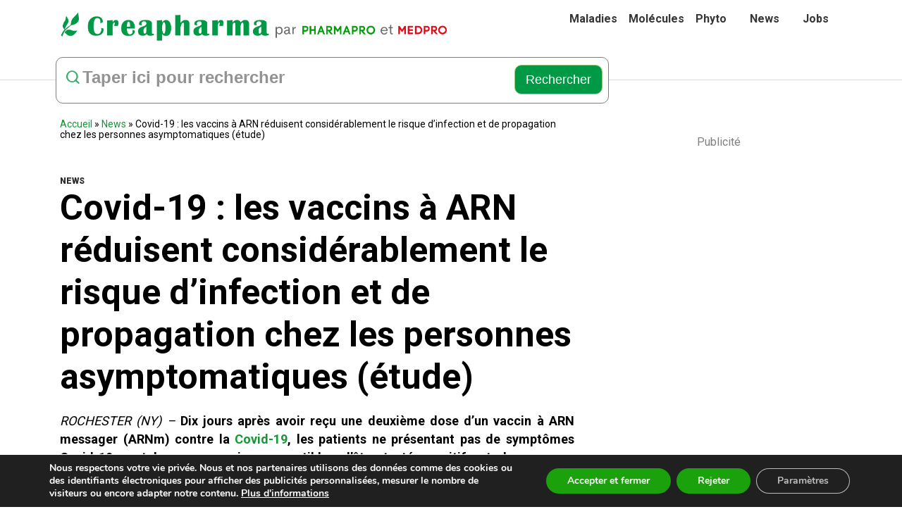

--- FILE ---
content_type: text/html; charset=UTF-8
request_url: https://www.creapharma.ch/news/vaccins-arn-messager-contre-covid-19-reduisent-considerablement-risque-infection-propagation-personnes-asymptomatiques.htm
body_size: 28938
content:
<!DOCTYPE html PUBLIC "-//W3C//DTD XHTML 1.0 Transitional//EN" "http://www.w3.org/TR/xhtml1/DTD/xhtml1-transitional.dtd">
<!--[if IE 7]>
<html class="ie ie7" dir="ltr" lang="en-US">
<![endif]-->
<!--[if IE 8]>
<html class="ie ie8" dir="ltr" lang="en-US">
<![endif]-->
<!--[if !(IE 7) | !(IE 8) ]><!-->
<html dir="ltr" lang="en-US">
<!--<![endif]-->



<head> 
  <meta charset="UTF-8">
  <meta name="viewport" content="width=device-width">
  <meta name="p:domain_verify" content="52c4a7b10fee236be5b80286b9de674d"/>
  <meta property="fb:pages" content="10150108740365076" />
  <meta name="viewport" content="width=device-width, initial-scale=1.0">

  <!-- iOS -->
  <meta name="mobile-web-app-capable" content="yes">
  <!-- <meta name="apple-mobile-web-app-capable" content="yes" /> --><!-- hide browser UI -->
  <meta name="apple-mobile-web-app-status-bar-style" content="default" />
  <meta name="apple-mobile-web-app-title" content="select test">

  <title>Les vaccins à ARN messager contre le Covid-19 réduisent considérablement le risque d'infection et de propagation chez les personnes asymptomatiques | Creapharma</title>
  <link rel="profile" href="http://gmpg.org/xfn/11">
  <link rel="pingback" href="https://www.creapharma.ch/xmlrpc.php">
<link rel="shortcut icon" href="https://www.creapharma.ch/wp-content/themes/creapharma/images/favicon.ico" type="image/x-icon" />
  <link href="https://www.creapharma.ch/wp-content/themes/creapharma/css/stylesheet.css" rel="stylesheet" type="text/css" />
  <link href="https://www.creapharma.ch/wp-content/themes/creapharma/css/media-query.css" rel="stylesheet" type="text/css" />
  
  <link href="https://www.creapharma.ch/wp-content/themes/creapharma/css/easy-responsive-tabs.css" type="text/css" rel="stylesheet"  />
  <link rel="stylesheet" href="https://www.creapharma.ch/wp-content/themes/creapharma/css/bootstrap.min.css" />
  <link rel="stylesheet" href="https://www.creapharma.ch/wp-content/themes/creapharma/css/owl.carousel.min.css" />
  <link rel="stylesheet" href="https://www.creapharma.ch/wp-content/themes/creapharma/css/owl.theme.default.css" />
  <link rel="stylesheet" href="https://www.creapharma.ch/wp-content/themes/creapharma/css/fontello.css" />
  <link rel="stylesheet" href="https://www.creapharma.ch/wp-content/themes/creapharma/css/reset.css" />
  <link rel="stylesheet" href="https://www.creapharma.ch/wp-content/themes/creapharma/css/style.css" />
  <link rel="stylesheet" href="https://www.creapharma.ch/wp-content/themes/creapharma/css/query.css" />
<link rel="stylesheet" href="https://cdnjs.cloudflare.com/ajax/libs/font-awesome/6.4.2/css/all.min.css" integrity="sha512-z3gLpd7yknf1YoNbCzqRKc4qyor8gaKU1qmn+CShxbuBusANI9QpRohGBreCFkKxLhei6S9CQXFEbbKuqLg0DA==" crossorigin="anonymous" referrerpolicy="no-referrer" />

  <!-- Font Include-->
  <link rel="preconnect" href="https://fonts.gstatic.com">
  <link href="https://fonts.googleapis.com/css2?family=Roboto:wght@100;300;400;500;700;900&display=swap" rel="stylesheet" /> 
  <!-- font-family: 'Roboto', sans-serif; -->
  
<script async src="https://www.googletagmanager.com/gtag/js?id=G-BJGPSF0ETB"></script>
 
<script>
  window.dataLayer = window.dataLayer || [];
  function gtag(){dataLayer.push(arguments);}
  gtag('js', new Date());

  gtag('config', 'G-BJGPSF0ETB');
</script>
<meta name="google-site-verification" content="nUOlCzpxzvInCeppbrTbiE2GND-kaY1mVTdLwSpvm4U" />
  	<style>img:is([sizes="auto" i], [sizes^="auto," i]) { contain-intrinsic-size: 3000px 1500px }</style>
	
		<!-- All in One SEO Pro 4.9.3 - aioseo.com -->
	<meta name="description" content="ROCHESTER (NY) - Dix jours après avoir reçu une deuxième dose d&#039;un vaccin à ARN messager, ou ARNm, contre le Covid-19, les patients ne présentant pas de symptômes du Covid-19 sont beaucoup moins susceptibles d&#039;être testés positifs et de propager involontairement la maladie, par rapport aux patients qui n&#039;ont pas été vaccinés." />
	<meta name="robots" content="max-image-preview:large" />
	<meta name="author" content="Xavier Gruffat"/>
	<link rel="canonical" href="https://www.creapharma.ch/news/vaccins-arn-messager-contre-covid-19-reduisent-considerablement-risque-infection-propagation-personnes-asymptomatiques.htm" />
	<meta name="generator" content="All in One SEO Pro (AIOSEO) 4.9.3" />
		<script type="application/ld+json" class="aioseo-schema">
			{"@context":"https:\/\/schema.org","@graph":[{"@type":"Article","@id":"https:\/\/www.creapharma.ch\/news\/vaccins-arn-messager-contre-covid-19-reduisent-considerablement-risque-infection-propagation-personnes-asymptomatiques.htm#article","name":"Les vaccins \u00e0 ARN messager contre le Covid-19 r\u00e9duisent consid\u00e9rablement le risque d'infection et de propagation chez les personnes asymptomatiques | Creapharma","headline":"Covid-19 : les vaccins \u00e0 ARN r\u00e9duisent consid\u00e9rablement le risque d&#8217;infection et de propagation chez les personnes asymptomatiques (\u00e9tude)","author":{"@id":"https:\/\/www.creapharma.ch\/author\/admin\/#author"},"publisher":{"@id":"https:\/\/www.creapharma.ch\/#organization"},"image":{"@type":"ImageObject","url":"https:\/\/www.creapharma.ch\/wp-content\/uploads\/2021\/03\/22-01-2021-vaccination-medicaux-vaccin-Pixabay-NEWS-ACC-G.jpg","width":237,"height":330,"caption":"Les vaccins \u00e0 ARN messager contre le Covid-19 r\u00e9duisent consid\u00e9rablement le risque d'infection et de propagation chez les personnes asymptomatiques"},"datePublished":"2021-03-12T14:22:23+01:00","dateModified":"2021-03-12T15:10:21+01:00","inLanguage":"en-US","mainEntityOfPage":{"@id":"https:\/\/www.creapharma.ch\/news\/vaccins-arn-messager-contre-covid-19-reduisent-considerablement-risque-infection-propagation-personnes-asymptomatiques.htm#webpage"},"isPartOf":{"@id":"https:\/\/www.creapharma.ch\/news\/vaccins-arn-messager-contre-covid-19-reduisent-considerablement-risque-infection-propagation-personnes-asymptomatiques.htm#webpage"},"articleSection":"News"},{"@type":"BreadcrumbList","@id":"https:\/\/www.creapharma.ch\/news\/vaccins-arn-messager-contre-covid-19-reduisent-considerablement-risque-infection-propagation-personnes-asymptomatiques.htm#breadcrumblist","itemListElement":[{"@type":"ListItem","@id":"https:\/\/www.creapharma.ch#listItem","position":1,"name":"Home","item":"https:\/\/www.creapharma.ch","nextItem":{"@type":"ListItem","@id":"https:\/\/www.creapharma.ch\/category\/news\/#listItem","name":"News"}},{"@type":"ListItem","@id":"https:\/\/www.creapharma.ch\/category\/news\/#listItem","position":2,"name":"News","item":"https:\/\/www.creapharma.ch\/category\/news\/","nextItem":{"@type":"ListItem","@id":"https:\/\/www.creapharma.ch\/news\/vaccins-arn-messager-contre-covid-19-reduisent-considerablement-risque-infection-propagation-personnes-asymptomatiques.htm#listItem","name":"Covid-19 : les vaccins \u00e0 ARN r\u00e9duisent consid\u00e9rablement le risque d&#8217;infection et de propagation chez les personnes asymptomatiques (\u00e9tude)"},"previousItem":{"@type":"ListItem","@id":"https:\/\/www.creapharma.ch#listItem","name":"Home"}},{"@type":"ListItem","@id":"https:\/\/www.creapharma.ch\/news\/vaccins-arn-messager-contre-covid-19-reduisent-considerablement-risque-infection-propagation-personnes-asymptomatiques.htm#listItem","position":3,"name":"Covid-19 : les vaccins \u00e0 ARN r\u00e9duisent consid\u00e9rablement le risque d&#8217;infection et de propagation chez les personnes asymptomatiques (\u00e9tude)","previousItem":{"@type":"ListItem","@id":"https:\/\/www.creapharma.ch\/category\/news\/#listItem","name":"News"}}]},{"@type":"Organization","@id":"https:\/\/www.creapharma.ch\/#organization","name":"Creapharma.ch","description":"Site sur la sant\u00e9","url":"https:\/\/www.creapharma.ch\/","logo":{"@type":"ImageObject","url":"http:\/\/creapharma.ch\/wp-content\/uploads\/2021\/03\/Feuille-vert-de-creapharma-transparent-01.png","@id":"https:\/\/www.creapharma.ch\/news\/vaccins-arn-messager-contre-covid-19-reduisent-considerablement-risque-infection-propagation-personnes-asymptomatiques.htm\/#organizationLogo"},"image":{"@id":"https:\/\/www.creapharma.ch\/news\/vaccins-arn-messager-contre-covid-19-reduisent-considerablement-risque-infection-propagation-personnes-asymptomatiques.htm\/#organizationLogo"}},{"@type":"Person","@id":"https:\/\/www.creapharma.ch\/author\/admin\/#author","url":"https:\/\/www.creapharma.ch\/author\/admin\/","name":"Xavier Gruffat","image":{"@type":"ImageObject","url":"https:\/\/secure.gravatar.com\/avatar\/f491b9ade681cc889c76171d8fe899b4c0a3341b4d718e3ec06e80b6cd250538?s=96&d=mm&r=g"}},{"@type":"WebPage","@id":"https:\/\/www.creapharma.ch\/news\/vaccins-arn-messager-contre-covid-19-reduisent-considerablement-risque-infection-propagation-personnes-asymptomatiques.htm#webpage","url":"https:\/\/www.creapharma.ch\/news\/vaccins-arn-messager-contre-covid-19-reduisent-considerablement-risque-infection-propagation-personnes-asymptomatiques.htm","name":"Les vaccins \u00e0 ARN messager contre le Covid-19 r\u00e9duisent consid\u00e9rablement le risque d'infection et de propagation chez les personnes asymptomatiques | Creapharma","description":"ROCHESTER (NY) - Dix jours apr\u00e8s avoir re\u00e7u une deuxi\u00e8me dose d'un vaccin \u00e0 ARN messager, ou ARNm, contre le Covid-19, les patients ne pr\u00e9sentant pas de sympt\u00f4mes du Covid-19 sont beaucoup moins susceptibles d'\u00eatre test\u00e9s positifs et de propager involontairement la maladie, par rapport aux patients qui n'ont pas \u00e9t\u00e9 vaccin\u00e9s.","inLanguage":"en-US","isPartOf":{"@id":"https:\/\/www.creapharma.ch\/#website"},"breadcrumb":{"@id":"https:\/\/www.creapharma.ch\/news\/vaccins-arn-messager-contre-covid-19-reduisent-considerablement-risque-infection-propagation-personnes-asymptomatiques.htm#breadcrumblist"},"author":{"@id":"https:\/\/www.creapharma.ch\/author\/admin\/#author"},"creator":{"@id":"https:\/\/www.creapharma.ch\/author\/admin\/#author"},"image":{"@type":"ImageObject","url":"https:\/\/www.creapharma.ch\/wp-content\/uploads\/2021\/03\/22-01-2021-vaccination-medicaux-vaccin-Pixabay-NEWS-ACC-G.jpg","@id":"https:\/\/www.creapharma.ch\/news\/vaccins-arn-messager-contre-covid-19-reduisent-considerablement-risque-infection-propagation-personnes-asymptomatiques.htm\/#mainImage","width":237,"height":330,"caption":"Les vaccins \u00e0 ARN messager contre le Covid-19 r\u00e9duisent consid\u00e9rablement le risque d'infection et de propagation chez les personnes asymptomatiques"},"primaryImageOfPage":{"@id":"https:\/\/www.creapharma.ch\/news\/vaccins-arn-messager-contre-covid-19-reduisent-considerablement-risque-infection-propagation-personnes-asymptomatiques.htm#mainImage"},"datePublished":"2021-03-12T14:22:23+01:00","dateModified":"2021-03-12T15:10:21+01:00"},{"@type":"WebSite","@id":"https:\/\/www.creapharma.ch\/#website","url":"https:\/\/www.creapharma.ch\/","name":"Creapharma","description":"Site sur la sant\u00e9","inLanguage":"en-US","publisher":{"@id":"https:\/\/www.creapharma.ch\/#organization"}}]}
		</script>
		<!-- All in One SEO Pro -->

<link rel='dns-prefetch' href='//www.googletagmanager.com' />
<link rel='dns-prefetch' href='//fonts.googleapis.com' />
<link rel='dns-prefetch' href='//pagead2.googlesyndication.com' />
<link rel="alternate" type="application/rss+xml" title="Creapharma &raquo; Feed" href="https://www.creapharma.ch/feed/" />
<link rel="alternate" type="application/rss+xml" title="Creapharma &raquo; Comments Feed" href="https://www.creapharma.ch/comments/feed/" />
<script type="text/javascript">
/* <![CDATA[ */
window._wpemojiSettings = {"baseUrl":"https:\/\/s.w.org\/images\/core\/emoji\/16.0.1\/72x72\/","ext":".png","svgUrl":"https:\/\/s.w.org\/images\/core\/emoji\/16.0.1\/svg\/","svgExt":".svg","source":{"concatemoji":"https:\/\/www.creapharma.ch\/wp-includes\/js\/wp-emoji-release.min.js?ver=67df1ce422bde1c49dbda1d6fbd308e4"}};
/*! This file is auto-generated */
!function(s,n){var o,i,e;function c(e){try{var t={supportTests:e,timestamp:(new Date).valueOf()};sessionStorage.setItem(o,JSON.stringify(t))}catch(e){}}function p(e,t,n){e.clearRect(0,0,e.canvas.width,e.canvas.height),e.fillText(t,0,0);var t=new Uint32Array(e.getImageData(0,0,e.canvas.width,e.canvas.height).data),a=(e.clearRect(0,0,e.canvas.width,e.canvas.height),e.fillText(n,0,0),new Uint32Array(e.getImageData(0,0,e.canvas.width,e.canvas.height).data));return t.every(function(e,t){return e===a[t]})}function u(e,t){e.clearRect(0,0,e.canvas.width,e.canvas.height),e.fillText(t,0,0);for(var n=e.getImageData(16,16,1,1),a=0;a<n.data.length;a++)if(0!==n.data[a])return!1;return!0}function f(e,t,n,a){switch(t){case"flag":return n(e,"\ud83c\udff3\ufe0f\u200d\u26a7\ufe0f","\ud83c\udff3\ufe0f\u200b\u26a7\ufe0f")?!1:!n(e,"\ud83c\udde8\ud83c\uddf6","\ud83c\udde8\u200b\ud83c\uddf6")&&!n(e,"\ud83c\udff4\udb40\udc67\udb40\udc62\udb40\udc65\udb40\udc6e\udb40\udc67\udb40\udc7f","\ud83c\udff4\u200b\udb40\udc67\u200b\udb40\udc62\u200b\udb40\udc65\u200b\udb40\udc6e\u200b\udb40\udc67\u200b\udb40\udc7f");case"emoji":return!a(e,"\ud83e\udedf")}return!1}function g(e,t,n,a){var r="undefined"!=typeof WorkerGlobalScope&&self instanceof WorkerGlobalScope?new OffscreenCanvas(300,150):s.createElement("canvas"),o=r.getContext("2d",{willReadFrequently:!0}),i=(o.textBaseline="top",o.font="600 32px Arial",{});return e.forEach(function(e){i[e]=t(o,e,n,a)}),i}function t(e){var t=s.createElement("script");t.src=e,t.defer=!0,s.head.appendChild(t)}"undefined"!=typeof Promise&&(o="wpEmojiSettingsSupports",i=["flag","emoji"],n.supports={everything:!0,everythingExceptFlag:!0},e=new Promise(function(e){s.addEventListener("DOMContentLoaded",e,{once:!0})}),new Promise(function(t){var n=function(){try{var e=JSON.parse(sessionStorage.getItem(o));if("object"==typeof e&&"number"==typeof e.timestamp&&(new Date).valueOf()<e.timestamp+604800&&"object"==typeof e.supportTests)return e.supportTests}catch(e){}return null}();if(!n){if("undefined"!=typeof Worker&&"undefined"!=typeof OffscreenCanvas&&"undefined"!=typeof URL&&URL.createObjectURL&&"undefined"!=typeof Blob)try{var e="postMessage("+g.toString()+"("+[JSON.stringify(i),f.toString(),p.toString(),u.toString()].join(",")+"));",a=new Blob([e],{type:"text/javascript"}),r=new Worker(URL.createObjectURL(a),{name:"wpTestEmojiSupports"});return void(r.onmessage=function(e){c(n=e.data),r.terminate(),t(n)})}catch(e){}c(n=g(i,f,p,u))}t(n)}).then(function(e){for(var t in e)n.supports[t]=e[t],n.supports.everything=n.supports.everything&&n.supports[t],"flag"!==t&&(n.supports.everythingExceptFlag=n.supports.everythingExceptFlag&&n.supports[t]);n.supports.everythingExceptFlag=n.supports.everythingExceptFlag&&!n.supports.flag,n.DOMReady=!1,n.readyCallback=function(){n.DOMReady=!0}}).then(function(){return e}).then(function(){var e;n.supports.everything||(n.readyCallback(),(e=n.source||{}).concatemoji?t(e.concatemoji):e.wpemoji&&e.twemoji&&(t(e.twemoji),t(e.wpemoji)))}))}((window,document),window._wpemojiSettings);
/* ]]> */
</script>
<!-- www.creapharma.ch is managing ads with Advanced Ads 2.0.16 – https://wpadvancedads.com/ --><script id="creap-ready">
			window.advanced_ads_ready=function(e,a){a=a||"complete";var d=function(e){return"interactive"===a?"loading"!==e:"complete"===e};d(document.readyState)?e():document.addEventListener("readystatechange",(function(a){d(a.target.readyState)&&e()}),{once:"interactive"===a})},window.advanced_ads_ready_queue=window.advanced_ads_ready_queue||[];		</script>
		<style id='wp-emoji-styles-inline-css' type='text/css'>

	img.wp-smiley, img.emoji {
		display: inline !important;
		border: none !important;
		box-shadow: none !important;
		height: 1em !important;
		width: 1em !important;
		margin: 0 0.07em !important;
		vertical-align: -0.1em !important;
		background: none !important;
		padding: 0 !important;
	}
</style>
<link rel='stylesheet' id='wp-block-library-css' href='https://www.creapharma.ch/wp-includes/css/dist/block-library/style.min.css?ver=67df1ce422bde1c49dbda1d6fbd308e4' type='text/css' media='all' />
<style id='classic-theme-styles-inline-css' type='text/css'>
/*! This file is auto-generated */
.wp-block-button__link{color:#fff;background-color:#32373c;border-radius:9999px;box-shadow:none;text-decoration:none;padding:calc(.667em + 2px) calc(1.333em + 2px);font-size:1.125em}.wp-block-file__button{background:#32373c;color:#fff;text-decoration:none}
</style>
<link rel='stylesheet' id='aioseo/css/src/vue/standalone/blocks/table-of-contents/global.scss-css' href='https://www.creapharma.ch/wp-content/plugins/all-in-one-seo-pack-pro/dist/Pro/assets/css/table-of-contents/global.e90f6d47.css?ver=4.9.3' type='text/css' media='all' />
<link rel='stylesheet' id='aioseo/css/src/vue/standalone/blocks/pro/recipe/global.scss-css' href='https://www.creapharma.ch/wp-content/plugins/all-in-one-seo-pack-pro/dist/Pro/assets/css/recipe/global.67a3275f.css?ver=4.9.3' type='text/css' media='all' />
<link rel='stylesheet' id='aioseo/css/src/vue/standalone/blocks/pro/product/global.scss-css' href='https://www.creapharma.ch/wp-content/plugins/all-in-one-seo-pack-pro/dist/Pro/assets/css/product/global.61066cfb.css?ver=4.9.3' type='text/css' media='all' />
<link rel='stylesheet' id='aioseo-eeat/css/src/vue/standalone/blocks/author-bio/global.scss-css' href='https://www.creapharma.ch/wp-content/plugins/aioseo-eeat/dist/Pro/assets/css/author-bio/global.lvru5eV8.css?ver=1.2.9' type='text/css' media='all' />
<link rel='stylesheet' id='aioseo-eeat/css/src/vue/standalone/blocks/author-tooltip/global.scss-css' href='https://www.creapharma.ch/wp-content/plugins/aioseo-eeat/dist/Pro/assets/css/author-tooltip/global.BEv34Lr4.css?ver=1.2.9' type='text/css' media='all' />
<link rel='stylesheet' id='aioseo-eeat/css/src/vue/standalone/blocks/reviewer-tooltip/global.scss-css' href='https://www.creapharma.ch/wp-content/plugins/aioseo-eeat/dist/Pro/assets/css/reviewer-tooltip/global.Cz6Z5e1C.css?ver=1.2.9' type='text/css' media='all' />
<link rel='stylesheet' id='helpie-faq-bundle-styles-css' href='https://www.creapharma.ch/wp-content/plugins/helpie-faq/assets/bundles/main.app.css?ver=1.46' type='text/css' media='all' />
<style id='global-styles-inline-css' type='text/css'>
:root{--wp--preset--aspect-ratio--square: 1;--wp--preset--aspect-ratio--4-3: 4/3;--wp--preset--aspect-ratio--3-4: 3/4;--wp--preset--aspect-ratio--3-2: 3/2;--wp--preset--aspect-ratio--2-3: 2/3;--wp--preset--aspect-ratio--16-9: 16/9;--wp--preset--aspect-ratio--9-16: 9/16;--wp--preset--color--black: #000000;--wp--preset--color--cyan-bluish-gray: #abb8c3;--wp--preset--color--white: #ffffff;--wp--preset--color--pale-pink: #f78da7;--wp--preset--color--vivid-red: #cf2e2e;--wp--preset--color--luminous-vivid-orange: #ff6900;--wp--preset--color--luminous-vivid-amber: #fcb900;--wp--preset--color--light-green-cyan: #7bdcb5;--wp--preset--color--vivid-green-cyan: #00d084;--wp--preset--color--pale-cyan-blue: #8ed1fc;--wp--preset--color--vivid-cyan-blue: #0693e3;--wp--preset--color--vivid-purple: #9b51e0;--wp--preset--gradient--vivid-cyan-blue-to-vivid-purple: linear-gradient(135deg,rgba(6,147,227,1) 0%,rgb(155,81,224) 100%);--wp--preset--gradient--light-green-cyan-to-vivid-green-cyan: linear-gradient(135deg,rgb(122,220,180) 0%,rgb(0,208,130) 100%);--wp--preset--gradient--luminous-vivid-amber-to-luminous-vivid-orange: linear-gradient(135deg,rgba(252,185,0,1) 0%,rgba(255,105,0,1) 100%);--wp--preset--gradient--luminous-vivid-orange-to-vivid-red: linear-gradient(135deg,rgba(255,105,0,1) 0%,rgb(207,46,46) 100%);--wp--preset--gradient--very-light-gray-to-cyan-bluish-gray: linear-gradient(135deg,rgb(238,238,238) 0%,rgb(169,184,195) 100%);--wp--preset--gradient--cool-to-warm-spectrum: linear-gradient(135deg,rgb(74,234,220) 0%,rgb(151,120,209) 20%,rgb(207,42,186) 40%,rgb(238,44,130) 60%,rgb(251,105,98) 80%,rgb(254,248,76) 100%);--wp--preset--gradient--blush-light-purple: linear-gradient(135deg,rgb(255,206,236) 0%,rgb(152,150,240) 100%);--wp--preset--gradient--blush-bordeaux: linear-gradient(135deg,rgb(254,205,165) 0%,rgb(254,45,45) 50%,rgb(107,0,62) 100%);--wp--preset--gradient--luminous-dusk: linear-gradient(135deg,rgb(255,203,112) 0%,rgb(199,81,192) 50%,rgb(65,88,208) 100%);--wp--preset--gradient--pale-ocean: linear-gradient(135deg,rgb(255,245,203) 0%,rgb(182,227,212) 50%,rgb(51,167,181) 100%);--wp--preset--gradient--electric-grass: linear-gradient(135deg,rgb(202,248,128) 0%,rgb(113,206,126) 100%);--wp--preset--gradient--midnight: linear-gradient(135deg,rgb(2,3,129) 0%,rgb(40,116,252) 100%);--wp--preset--font-size--small: 13px;--wp--preset--font-size--medium: 20px;--wp--preset--font-size--large: 36px;--wp--preset--font-size--x-large: 42px;--wp--preset--spacing--20: 0.44rem;--wp--preset--spacing--30: 0.67rem;--wp--preset--spacing--40: 1rem;--wp--preset--spacing--50: 1.5rem;--wp--preset--spacing--60: 2.25rem;--wp--preset--spacing--70: 3.38rem;--wp--preset--spacing--80: 5.06rem;--wp--preset--shadow--natural: 6px 6px 9px rgba(0, 0, 0, 0.2);--wp--preset--shadow--deep: 12px 12px 50px rgba(0, 0, 0, 0.4);--wp--preset--shadow--sharp: 6px 6px 0px rgba(0, 0, 0, 0.2);--wp--preset--shadow--outlined: 6px 6px 0px -3px rgba(255, 255, 255, 1), 6px 6px rgba(0, 0, 0, 1);--wp--preset--shadow--crisp: 6px 6px 0px rgba(0, 0, 0, 1);}:where(.is-layout-flex){gap: 0.5em;}:where(.is-layout-grid){gap: 0.5em;}body .is-layout-flex{display: flex;}.is-layout-flex{flex-wrap: wrap;align-items: center;}.is-layout-flex > :is(*, div){margin: 0;}body .is-layout-grid{display: grid;}.is-layout-grid > :is(*, div){margin: 0;}:where(.wp-block-columns.is-layout-flex){gap: 2em;}:where(.wp-block-columns.is-layout-grid){gap: 2em;}:where(.wp-block-post-template.is-layout-flex){gap: 1.25em;}:where(.wp-block-post-template.is-layout-grid){gap: 1.25em;}.has-black-color{color: var(--wp--preset--color--black) !important;}.has-cyan-bluish-gray-color{color: var(--wp--preset--color--cyan-bluish-gray) !important;}.has-white-color{color: var(--wp--preset--color--white) !important;}.has-pale-pink-color{color: var(--wp--preset--color--pale-pink) !important;}.has-vivid-red-color{color: var(--wp--preset--color--vivid-red) !important;}.has-luminous-vivid-orange-color{color: var(--wp--preset--color--luminous-vivid-orange) !important;}.has-luminous-vivid-amber-color{color: var(--wp--preset--color--luminous-vivid-amber) !important;}.has-light-green-cyan-color{color: var(--wp--preset--color--light-green-cyan) !important;}.has-vivid-green-cyan-color{color: var(--wp--preset--color--vivid-green-cyan) !important;}.has-pale-cyan-blue-color{color: var(--wp--preset--color--pale-cyan-blue) !important;}.has-vivid-cyan-blue-color{color: var(--wp--preset--color--vivid-cyan-blue) !important;}.has-vivid-purple-color{color: var(--wp--preset--color--vivid-purple) !important;}.has-black-background-color{background-color: var(--wp--preset--color--black) !important;}.has-cyan-bluish-gray-background-color{background-color: var(--wp--preset--color--cyan-bluish-gray) !important;}.has-white-background-color{background-color: var(--wp--preset--color--white) !important;}.has-pale-pink-background-color{background-color: var(--wp--preset--color--pale-pink) !important;}.has-vivid-red-background-color{background-color: var(--wp--preset--color--vivid-red) !important;}.has-luminous-vivid-orange-background-color{background-color: var(--wp--preset--color--luminous-vivid-orange) !important;}.has-luminous-vivid-amber-background-color{background-color: var(--wp--preset--color--luminous-vivid-amber) !important;}.has-light-green-cyan-background-color{background-color: var(--wp--preset--color--light-green-cyan) !important;}.has-vivid-green-cyan-background-color{background-color: var(--wp--preset--color--vivid-green-cyan) !important;}.has-pale-cyan-blue-background-color{background-color: var(--wp--preset--color--pale-cyan-blue) !important;}.has-vivid-cyan-blue-background-color{background-color: var(--wp--preset--color--vivid-cyan-blue) !important;}.has-vivid-purple-background-color{background-color: var(--wp--preset--color--vivid-purple) !important;}.has-black-border-color{border-color: var(--wp--preset--color--black) !important;}.has-cyan-bluish-gray-border-color{border-color: var(--wp--preset--color--cyan-bluish-gray) !important;}.has-white-border-color{border-color: var(--wp--preset--color--white) !important;}.has-pale-pink-border-color{border-color: var(--wp--preset--color--pale-pink) !important;}.has-vivid-red-border-color{border-color: var(--wp--preset--color--vivid-red) !important;}.has-luminous-vivid-orange-border-color{border-color: var(--wp--preset--color--luminous-vivid-orange) !important;}.has-luminous-vivid-amber-border-color{border-color: var(--wp--preset--color--luminous-vivid-amber) !important;}.has-light-green-cyan-border-color{border-color: var(--wp--preset--color--light-green-cyan) !important;}.has-vivid-green-cyan-border-color{border-color: var(--wp--preset--color--vivid-green-cyan) !important;}.has-pale-cyan-blue-border-color{border-color: var(--wp--preset--color--pale-cyan-blue) !important;}.has-vivid-cyan-blue-border-color{border-color: var(--wp--preset--color--vivid-cyan-blue) !important;}.has-vivid-purple-border-color{border-color: var(--wp--preset--color--vivid-purple) !important;}.has-vivid-cyan-blue-to-vivid-purple-gradient-background{background: var(--wp--preset--gradient--vivid-cyan-blue-to-vivid-purple) !important;}.has-light-green-cyan-to-vivid-green-cyan-gradient-background{background: var(--wp--preset--gradient--light-green-cyan-to-vivid-green-cyan) !important;}.has-luminous-vivid-amber-to-luminous-vivid-orange-gradient-background{background: var(--wp--preset--gradient--luminous-vivid-amber-to-luminous-vivid-orange) !important;}.has-luminous-vivid-orange-to-vivid-red-gradient-background{background: var(--wp--preset--gradient--luminous-vivid-orange-to-vivid-red) !important;}.has-very-light-gray-to-cyan-bluish-gray-gradient-background{background: var(--wp--preset--gradient--very-light-gray-to-cyan-bluish-gray) !important;}.has-cool-to-warm-spectrum-gradient-background{background: var(--wp--preset--gradient--cool-to-warm-spectrum) !important;}.has-blush-light-purple-gradient-background{background: var(--wp--preset--gradient--blush-light-purple) !important;}.has-blush-bordeaux-gradient-background{background: var(--wp--preset--gradient--blush-bordeaux) !important;}.has-luminous-dusk-gradient-background{background: var(--wp--preset--gradient--luminous-dusk) !important;}.has-pale-ocean-gradient-background{background: var(--wp--preset--gradient--pale-ocean) !important;}.has-electric-grass-gradient-background{background: var(--wp--preset--gradient--electric-grass) !important;}.has-midnight-gradient-background{background: var(--wp--preset--gradient--midnight) !important;}.has-small-font-size{font-size: var(--wp--preset--font-size--small) !important;}.has-medium-font-size{font-size: var(--wp--preset--font-size--medium) !important;}.has-large-font-size{font-size: var(--wp--preset--font-size--large) !important;}.has-x-large-font-size{font-size: var(--wp--preset--font-size--x-large) !important;}
:where(.wp-block-post-template.is-layout-flex){gap: 1.25em;}:where(.wp-block-post-template.is-layout-grid){gap: 1.25em;}
:where(.wp-block-columns.is-layout-flex){gap: 2em;}:where(.wp-block-columns.is-layout-grid){gap: 2em;}
:root :where(.wp-block-pullquote){font-size: 1.5em;line-height: 1.6;}
</style>
<link rel='stylesheet' id='prefix-style-css' href='https://www.creapharma.ch/wp-content/plugins/alphabet-listing/css/alphabet_listing.css?ver=67df1ce422bde1c49dbda1d6fbd308e4' type='text/css' media='all' />
<link rel='stylesheet' id='aalb_basics_css-css' href='https://www.creapharma.ch/wp-content/plugins/amazon-associates-link-builder/css/aalb_basics.css?ver=1.9.3' type='text/css' media='all' />
<link rel='stylesheet' id='contact-form-7-css' href='https://www.creapharma.ch/wp-content/plugins/contact-form-7/includes/css/styles.css?ver=6.1.4' type='text/css' media='all' />
<link rel='stylesheet' id='wp-components-css' href='https://www.creapharma.ch/wp-includes/css/dist/components/style.min.css?ver=67df1ce422bde1c49dbda1d6fbd308e4' type='text/css' media='all' />
<link rel='stylesheet' id='godaddy-styles-css' href='https://www.creapharma.ch/wp-content/mu-plugins/vendor/wpex/godaddy-launch/includes/Dependencies/GoDaddy/Styles/build/latest.css?ver=2.0.2' type='text/css' media='all' />
<link rel='stylesheet' id='ivory-search-styles-css' href='https://www.creapharma.ch/wp-content/plugins/add-search-to-menu/public/css/ivory-search.min.css?ver=5.5.13' type='text/css' media='all' />
<link rel='stylesheet' id='twentyfourteen-lato-css' href='//fonts.googleapis.com/css?family=Lato%3A300%2C400%2C700%2C900%2C300italic%2C400italic%2C700italic' type='text/css' media='all' />
<link rel='stylesheet' id='genericons-css' href='https://www.creapharma.ch/wp-content/themes/creapharma/genericons/genericons.css?ver=3.0.2' type='text/css' media='all' />
<link rel='stylesheet' id='twentyfourteen-style-css' href='https://www.creapharma.ch/wp-content/themes/creapharma/style.css?ver=67df1ce422bde1c49dbda1d6fbd308e4' type='text/css' media='all' />
<!--[if lt IE 9]>
<link rel='stylesheet' id='twentyfourteen-ie-css' href='https://www.creapharma.ch/wp-content/themes/creapharma/css/ie.css?ver=20131205' type='text/css' media='all' />
<![endif]-->
<link rel='stylesheet' id='tablepress-default-css' href='https://www.creapharma.ch/wp-content/plugins/tablepress/css/build/default.css?ver=3.2.6' type='text/css' media='all' />
<link rel='stylesheet' id='jquery-ui-standard-css-css' href='https://www.creapharma.ch/wp-content/plugins/squelch-tabs-and-accordions-shortcodes/css/jquery-ui/jquery-ui-1.13.2/smoothness/jquery-ui.min.css?ver=0.4.9' type='text/css' media='' />
<link rel='stylesheet' id='squelch_taas-css' href='https://www.creapharma.ch/wp-content/plugins/squelch-tabs-and-accordions-shortcodes/css/squelch-tabs-and-accordions.css?ver=0.4.9' type='text/css' media='all' />
<link rel='stylesheet' id='moove_gdpr_frontend-css' href='https://www.creapharma.ch/wp-content/plugins/gdpr-cookie-compliance/dist/styles/gdpr-main.css?ver=5.0.9' type='text/css' media='all' />
<style id='moove_gdpr_frontend-inline-css' type='text/css'>
#moove_gdpr_cookie_modal,#moove_gdpr_cookie_info_bar,.gdpr_cookie_settings_shortcode_content{font-family:&#039;Nunito&#039;,sans-serif}#moove_gdpr_save_popup_settings_button{background-color:#373737;color:#fff}#moove_gdpr_save_popup_settings_button:hover{background-color:#000}#moove_gdpr_cookie_info_bar .moove-gdpr-info-bar-container .moove-gdpr-info-bar-content a.mgbutton,#moove_gdpr_cookie_info_bar .moove-gdpr-info-bar-container .moove-gdpr-info-bar-content button.mgbutton{background-color:#1ba10c}#moove_gdpr_cookie_modal .moove-gdpr-modal-content .moove-gdpr-modal-footer-content .moove-gdpr-button-holder a.mgbutton,#moove_gdpr_cookie_modal .moove-gdpr-modal-content .moove-gdpr-modal-footer-content .moove-gdpr-button-holder button.mgbutton,.gdpr_cookie_settings_shortcode_content .gdpr-shr-button.button-green{background-color:#1ba10c;border-color:#1ba10c}#moove_gdpr_cookie_modal .moove-gdpr-modal-content .moove-gdpr-modal-footer-content .moove-gdpr-button-holder a.mgbutton:hover,#moove_gdpr_cookie_modal .moove-gdpr-modal-content .moove-gdpr-modal-footer-content .moove-gdpr-button-holder button.mgbutton:hover,.gdpr_cookie_settings_shortcode_content .gdpr-shr-button.button-green:hover{background-color:#fff;color:#1ba10c}#moove_gdpr_cookie_modal .moove-gdpr-modal-content .moove-gdpr-modal-close i,#moove_gdpr_cookie_modal .moove-gdpr-modal-content .moove-gdpr-modal-close span.gdpr-icon{background-color:#1ba10c;border:1px solid #1ba10c}#moove_gdpr_cookie_info_bar span.moove-gdpr-infobar-allow-all.focus-g,#moove_gdpr_cookie_info_bar span.moove-gdpr-infobar-allow-all:focus,#moove_gdpr_cookie_info_bar button.moove-gdpr-infobar-allow-all.focus-g,#moove_gdpr_cookie_info_bar button.moove-gdpr-infobar-allow-all:focus,#moove_gdpr_cookie_info_bar span.moove-gdpr-infobar-reject-btn.focus-g,#moove_gdpr_cookie_info_bar span.moove-gdpr-infobar-reject-btn:focus,#moove_gdpr_cookie_info_bar button.moove-gdpr-infobar-reject-btn.focus-g,#moove_gdpr_cookie_info_bar button.moove-gdpr-infobar-reject-btn:focus,#moove_gdpr_cookie_info_bar span.change-settings-button.focus-g,#moove_gdpr_cookie_info_bar span.change-settings-button:focus,#moove_gdpr_cookie_info_bar button.change-settings-button.focus-g,#moove_gdpr_cookie_info_bar button.change-settings-button:focus{-webkit-box-shadow:0 0 1px 3px #1ba10c;-moz-box-shadow:0 0 1px 3px #1ba10c;box-shadow:0 0 1px 3px #1ba10c}#moove_gdpr_cookie_modal .moove-gdpr-modal-content .moove-gdpr-modal-close i:hover,#moove_gdpr_cookie_modal .moove-gdpr-modal-content .moove-gdpr-modal-close span.gdpr-icon:hover,#moove_gdpr_cookie_info_bar span[data-href]>u.change-settings-button{color:#1ba10c}#moove_gdpr_cookie_modal .moove-gdpr-modal-content .moove-gdpr-modal-left-content #moove-gdpr-menu li.menu-item-selected a span.gdpr-icon,#moove_gdpr_cookie_modal .moove-gdpr-modal-content .moove-gdpr-modal-left-content #moove-gdpr-menu li.menu-item-selected button span.gdpr-icon{color:inherit}#moove_gdpr_cookie_modal .moove-gdpr-modal-content .moove-gdpr-modal-left-content #moove-gdpr-menu li a span.gdpr-icon,#moove_gdpr_cookie_modal .moove-gdpr-modal-content .moove-gdpr-modal-left-content #moove-gdpr-menu li button span.gdpr-icon{color:inherit}#moove_gdpr_cookie_modal .gdpr-acc-link{line-height:0;font-size:0;color:transparent;position:absolute}#moove_gdpr_cookie_modal .moove-gdpr-modal-content .moove-gdpr-modal-close:hover i,#moove_gdpr_cookie_modal .moove-gdpr-modal-content .moove-gdpr-modal-left-content #moove-gdpr-menu li a,#moove_gdpr_cookie_modal .moove-gdpr-modal-content .moove-gdpr-modal-left-content #moove-gdpr-menu li button,#moove_gdpr_cookie_modal .moove-gdpr-modal-content .moove-gdpr-modal-left-content #moove-gdpr-menu li button i,#moove_gdpr_cookie_modal .moove-gdpr-modal-content .moove-gdpr-modal-left-content #moove-gdpr-menu li a i,#moove_gdpr_cookie_modal .moove-gdpr-modal-content .moove-gdpr-tab-main .moove-gdpr-tab-main-content a:hover,#moove_gdpr_cookie_info_bar.moove-gdpr-dark-scheme .moove-gdpr-info-bar-container .moove-gdpr-info-bar-content a.mgbutton:hover,#moove_gdpr_cookie_info_bar.moove-gdpr-dark-scheme .moove-gdpr-info-bar-container .moove-gdpr-info-bar-content button.mgbutton:hover,#moove_gdpr_cookie_info_bar.moove-gdpr-dark-scheme .moove-gdpr-info-bar-container .moove-gdpr-info-bar-content a:hover,#moove_gdpr_cookie_info_bar.moove-gdpr-dark-scheme .moove-gdpr-info-bar-container .moove-gdpr-info-bar-content button:hover,#moove_gdpr_cookie_info_bar.moove-gdpr-dark-scheme .moove-gdpr-info-bar-container .moove-gdpr-info-bar-content span.change-settings-button:hover,#moove_gdpr_cookie_info_bar.moove-gdpr-dark-scheme .moove-gdpr-info-bar-container .moove-gdpr-info-bar-content button.change-settings-button:hover,#moove_gdpr_cookie_info_bar.moove-gdpr-dark-scheme .moove-gdpr-info-bar-container .moove-gdpr-info-bar-content u.change-settings-button:hover,#moove_gdpr_cookie_info_bar span[data-href]>u.change-settings-button,#moove_gdpr_cookie_info_bar.moove-gdpr-dark-scheme .moove-gdpr-info-bar-container .moove-gdpr-info-bar-content a.mgbutton.focus-g,#moove_gdpr_cookie_info_bar.moove-gdpr-dark-scheme .moove-gdpr-info-bar-container .moove-gdpr-info-bar-content button.mgbutton.focus-g,#moove_gdpr_cookie_info_bar.moove-gdpr-dark-scheme .moove-gdpr-info-bar-container .moove-gdpr-info-bar-content a.focus-g,#moove_gdpr_cookie_info_bar.moove-gdpr-dark-scheme .moove-gdpr-info-bar-container .moove-gdpr-info-bar-content button.focus-g,#moove_gdpr_cookie_info_bar.moove-gdpr-dark-scheme .moove-gdpr-info-bar-container .moove-gdpr-info-bar-content a.mgbutton:focus,#moove_gdpr_cookie_info_bar.moove-gdpr-dark-scheme .moove-gdpr-info-bar-container .moove-gdpr-info-bar-content button.mgbutton:focus,#moove_gdpr_cookie_info_bar.moove-gdpr-dark-scheme .moove-gdpr-info-bar-container .moove-gdpr-info-bar-content a:focus,#moove_gdpr_cookie_info_bar.moove-gdpr-dark-scheme .moove-gdpr-info-bar-container .moove-gdpr-info-bar-content button:focus,#moove_gdpr_cookie_info_bar.moove-gdpr-dark-scheme .moove-gdpr-info-bar-container .moove-gdpr-info-bar-content span.change-settings-button.focus-g,span.change-settings-button:focus,button.change-settings-button.focus-g,button.change-settings-button:focus,#moove_gdpr_cookie_info_bar.moove-gdpr-dark-scheme .moove-gdpr-info-bar-container .moove-gdpr-info-bar-content u.change-settings-button.focus-g,#moove_gdpr_cookie_info_bar.moove-gdpr-dark-scheme .moove-gdpr-info-bar-container .moove-gdpr-info-bar-content u.change-settings-button:focus{color:#1ba10c}#moove_gdpr_cookie_modal .moove-gdpr-branding.focus-g span,#moove_gdpr_cookie_modal .moove-gdpr-modal-content .moove-gdpr-tab-main a.focus-g,#moove_gdpr_cookie_modal .moove-gdpr-modal-content .moove-gdpr-tab-main .gdpr-cd-details-toggle.focus-g{color:#1ba10c}#moove_gdpr_cookie_modal.gdpr_lightbox-hide{display:none}
</style>
<script type="text/javascript" src="https://www.creapharma.ch/wp-includes/js/jquery/jquery.min.js?ver=3.7.1" id="jquery-core-js"></script>
<script type="text/javascript" src="https://www.creapharma.ch/wp-includes/js/jquery/jquery-migrate.min.js?ver=3.4.1" id="jquery-migrate-js"></script>
<script type="text/javascript" id="advanced-ads-advanced-js-js-extra">
/* <![CDATA[ */
var advads_options = {"blog_id":"1","privacy":{"enabled":false,"state":"not_needed"}};
/* ]]> */
</script>
<script type="text/javascript" src="https://www.creapharma.ch/wp-content/plugins/advanced-ads/public/assets/js/advanced.min.js?ver=2.0.16" id="advanced-ads-advanced-js-js"></script>

<!-- Google tag (gtag.js) snippet added by Site Kit -->
<!-- Google Analytics snippet added by Site Kit -->
<script type="text/javascript" src="https://www.googletagmanager.com/gtag/js?id=G-BJGPSF0ETB" id="google_gtagjs-js" async></script>
<script type="text/javascript" id="google_gtagjs-js-after">
/* <![CDATA[ */
window.dataLayer = window.dataLayer || [];function gtag(){dataLayer.push(arguments);}
gtag("set","linker",{"domains":["www.creapharma.ch"]});
gtag("js", new Date());
gtag("set", "developer_id.dZTNiMT", true);
gtag("config", "G-BJGPSF0ETB");
/* ]]> */
</script>
<link rel="https://api.w.org/" href="https://www.creapharma.ch/wp-json/" /><link rel="alternate" title="JSON" type="application/json" href="https://www.creapharma.ch/wp-json/wp/v2/posts/53720" /><link rel="EditURI" type="application/rsd+xml" title="RSD" href="https://www.creapharma.ch/xmlrpc.php?rsd" />

<link rel='shortlink' href='https://www.creapharma.ch/?p=53720' />
<link rel="alternate" title="oEmbed (JSON)" type="application/json+oembed" href="https://www.creapharma.ch/wp-json/oembed/1.0/embed?url=https%3A%2F%2Fwww.creapharma.ch%2Fnews%2Fvaccins-arn-messager-contre-covid-19-reduisent-considerablement-risque-infection-propagation-personnes-asymptomatiques.htm" />
<link rel="alternate" title="oEmbed (XML)" type="text/xml+oembed" href="https://www.creapharma.ch/wp-json/oembed/1.0/embed?url=https%3A%2F%2Fwww.creapharma.ch%2Fnews%2Fvaccins-arn-messager-contre-covid-19-reduisent-considerablement-risque-infection-propagation-personnes-asymptomatiques.htm&#038;format=xml" />
<meta name="generator" content="Site Kit by Google 1.170.0" />
<!-- Google AdSense meta tags added by Site Kit -->
<meta name="google-adsense-platform-account" content="ca-host-pub-2644536267352236">
<meta name="google-adsense-platform-domain" content="sitekit.withgoogle.com">
<!-- End Google AdSense meta tags added by Site Kit -->
		<script type="text/javascript">
			var advadsCfpQueue = [];
			var advadsCfpAd = function( adID ) {
				if ( 'undefined' === typeof advadsProCfp ) {
					advadsCfpQueue.push( adID )
				} else {
					advadsProCfp.addElement( adID )
				}
			}
		</script>
		
<!-- Google AdSense snippet added by Site Kit -->
<script type="text/javascript" async="async" src="https://pagead2.googlesyndication.com/pagead/js/adsbygoogle.js?client=ca-pub-4006452343641099&amp;host=ca-host-pub-2644536267352236" crossorigin="anonymous"></script>

<!-- End Google AdSense snippet added by Site Kit -->
<style type="text/css">.helpie-faq.accordions .helpie-mark{background-color:#ff0!important}.helpie-faq.accordions .helpie-mark{color:#000!important}.helpie-faq.accordions.custom-styles .accordion .accordion__item .accordion__header{padding-top:15px;padding-right:15px;padding-bottom:15px;padding-left:15px;}.helpie-faq.accordions.custom-styles .accordion .accordion__item .accordion__body{padding-top:15px;padding-right:15px;padding-bottom:0px;padding-left:15px;}.helpie-faq.accordions.custom-styles .accordion .accordion__item{border-top-width:0px;border-right-width:0px;border-bottom-width:1px;border-left-width:0px;border-color:#44596B;border-style:solid;}.helpie-faq.custom-styles .accordion .accordion__item{margin-top:0px;margin-right:0px;margin-bottom:0px;margin-left:0px;}.helpie-faq.custom-styles .accordion__item .accordion__header .accordion__toggle .accordion__toggle-icons{color:#44596B!important}.helpie-faq.custom-styles .accordion__header:after,.helpie-faq.custom-styles .accordion__header:before{background-color:#44596B!important}.helpie-faq-form__toggle{padding-top:15px!important;padding-right:15px!important;padding-bottom:15px!important;padding-left:15px!important;}.helpie-faq-form__submit{padding-top:15px!important;padding-right:15px!important;padding-bottom:15px!important;padding-left:15px!important;}</style><link rel="icon" href="https://www.creapharma.ch/wp-content/uploads/2021/03/cropped-Feuille-vert-de-creapharma-avec-un-rond-transparent-32x32.png" sizes="32x32" />
<link rel="icon" href="https://www.creapharma.ch/wp-content/uploads/2021/03/cropped-Feuille-vert-de-creapharma-avec-un-rond-transparent-192x192.png" sizes="192x192" />
<link rel="apple-touch-icon" href="https://www.creapharma.ch/wp-content/uploads/2021/03/cropped-Feuille-vert-de-creapharma-avec-un-rond-transparent-180x180.png" />
<meta name="msapplication-TileImage" content="https://www.creapharma.ch/wp-content/uploads/2021/03/cropped-Feuille-vert-de-creapharma-avec-un-rond-transparent-270x270.png" />
		<style type="text/css" id="wp-custom-css">
			.content-wrapper .helpful {
    display: inline-block !important;
    width: 100% !important;
}
.add-section .pub {
    padding-top: 160px !important;
}
.entry-content p.has-background {
    padding: 10px;
}

.inner-page-content {
     padding-top: 50px;
}

.news-content {
    padding-top: 50px;
}
.hausmittel-page-content {
    padding-top: 50px;
}
.socialRanking {
    padding-top: 50px;
    padding-bottom: 50px;
		display: none;
}
.breadcrumbs {
    padding-top: 70px;
	  padding-bottom: 0;
}

.hausmittel-breadcrumbs {
    padding-top: 70px;
}

.is-ajax-search-result a {
	color: #000 !important;
	font-size: 18px !important;
}
.is-ajax-search-post {
	border-bottom: 1px solid #009a46;
}
article#post-24384 h2 {
    margin-bottom: 20px;
}		</style>
		<style type="text/css" media="screen">.is-menu path.search-icon-path { fill: #848484;}body .popup-search-close:after, body .search-close:after { border-color: #848484;}body .popup-search-close:before, body .search-close:before { border-color: #848484;}</style>			<style type="text/css">
					</style>
					<style type="text/css">
					</style>
					<style type="text/css">
					</style>
					<style type="text/css">
					</style>
					<style type="text/css">
					</style>
					<style type="text/css">
					.is-form-id-34481 .is-search-submit:focus,
			.is-form-id-34481 .is-search-submit:hover,
			.is-form-id-34481 .is-search-submit,
            .is-form-id-34481 .is-search-icon {
			                        border-color: #179638 !important;			}
            			</style>
					<style type="text/css">
					</style>
		<script async src="https://securepubads.g.doubleclick.net/tag/js/gpt.js"></script>
<script>
  window.googletag = window.googletag || {cmd: []};
  googletag.cmd.push(function() {
    googletag.defineSlot('/1008660/Creapharma-box-336-280-lat-desktop-top', [336, 280], 'div-gpt-ad-1631993874812-0').addService(googletag.pubads());
    googletag.pubads().enableSingleRequest();
    googletag.enableServices();
  });
</script> 
  <script async src="https://securepubads.g.doubleclick.net/tag/js/gpt.js"></script>
<script>
  window.googletag = window.googletag || {cmd: []};
  googletag.cmd.push(function() {
    googletag.defineSlot('/1008660/Creapharma-box-336-280-lat-desktop-top', [336, 280], 'div-gpt-ad-1678114067656-0').addService(googletag.pubads());
    googletag.pubads().enableSingleRequest();
    googletag.enableServices();
  });
</script>
<script async src="https://securepubads.g.doubleclick.net/tag/js/gpt.js"></script>
<script>
  window.googletag = window.googletag || {cmd: []};
  googletag.cmd.push(function() {
    googletag.defineSlot('/1008660/Cp-ch-2021-creation-top-banner-all', [[336, 280], [728, 90]], 'div-gpt-ad-1678114529038-0').addService(googletag.pubads());
    googletag.pubads().enableSingleRequest();
    googletag.enableServices();
  });
</script>
<script async src="https://fundingchoicesmessages.google.com/i/pub-4006452343641099?ers=1" nonce="_TKQYRoo-DzMG2dXyUlJPw"></script><script nonce="_TKQYRoo-DzMG2dXyUlJPw">(function() {function signalGooglefcPresent() {if (!window.frames['googlefcPresent']) {if (document.body) {const iframe = document.createElement('iframe'); iframe.style = 'width: 0; height: 0; border: none; z-index: -1000; left: -1000px; top: -1000px;'; iframe.style.display = 'none'; iframe.name = 'googlefcPresent'; document.body.appendChild(iframe);} else {setTimeout(signalGooglefcPresent, 0);}}}signalGooglefcPresent();})();</script>
  <!--[if lt IE 9]>
    <script src="https://www.creapharma.ch/wp-content/themes/creapharma/js/css3-mediaqueries.js"></script>
  <![endif]-->
  <!-- Html5 start -->
  <script src="https://www.creapharma.ch/wp-content/themes/creapharma/js/html5.js"></script>
  <meta name="viewport" content="width=device-width, initial-scale=1.0" />
  <!--For IE older version (Print)-->
  <!--For IE older version (Web Layout)-->
<!--  <script>
    $(function() {
      var pull    = $('#pull');
        menu    = $('nav ul');
        menuHeight  = menu.height();

      $(pull).on('click', function(e) {
        e.preventDefault();
        menu.slideToggle();
      });

      $(window).resize(function(){
            var w = $(window).width();
            if(w > 320 && menu.is(':hidden')) {
              menu.removeAttr('style');
            }
        });
    });
  </script> -->
<script async type="application/javascript"
        src="https://news.google.com/swg/js/v1/swg-basic.js"></script>
<script>
  (self.SWG_BASIC = self.SWG_BASIC || []).push( basicSubscriptions => {
    basicSubscriptions.init({
      type: "NewsArticle",
      isPartOfType: ["Product"],
      isPartOfProductId: "CAowwr_FCw:openaccess",
      clientOptions: { theme: "light", lang: "fr" },
    });
  });
</script>
  

	<style>img:is([sizes="auto" i], [sizes^="auto," i]) { contain-intrinsic-size: 3000px 1500px }</style>
	
		<!-- All in One SEO Pro 4.9.3 - aioseo.com -->
	<meta name="description" content="ROCHESTER (NY) - Dix jours après avoir reçu une deuxième dose d&#039;un vaccin à ARN messager, ou ARNm, contre le Covid-19, les patients ne présentant pas de symptômes du Covid-19 sont beaucoup moins susceptibles d&#039;être testés positifs et de propager involontairement la maladie, par rapport aux patients qui n&#039;ont pas été vaccinés." />
	<meta name="robots" content="max-image-preview:large" />
	<meta name="author" content="Xavier Gruffat"/>
	<link rel="canonical" href="https://www.creapharma.ch/news/vaccins-arn-messager-contre-covid-19-reduisent-considerablement-risque-infection-propagation-personnes-asymptomatiques.htm" />
	<meta name="generator" content="All in One SEO Pro (AIOSEO) 4.9.3" />
		<script type="application/ld+json" class="aioseo-schema">
			{"@context":"https:\/\/schema.org","@graph":[{"@type":"Article","@id":"https:\/\/www.creapharma.ch\/news\/vaccins-arn-messager-contre-covid-19-reduisent-considerablement-risque-infection-propagation-personnes-asymptomatiques.htm#article","name":"Les vaccins \u00e0 ARN messager contre le Covid-19 r\u00e9duisent consid\u00e9rablement le risque d'infection et de propagation chez les personnes asymptomatiques | Creapharma","headline":"Covid-19 : les vaccins \u00e0 ARN r\u00e9duisent consid\u00e9rablement le risque d&#8217;infection et de propagation chez les personnes asymptomatiques (\u00e9tude)","author":{"@id":"https:\/\/www.creapharma.ch\/author\/admin\/#author"},"publisher":{"@id":"https:\/\/www.creapharma.ch\/#organization"},"image":{"@type":"ImageObject","url":"https:\/\/www.creapharma.ch\/wp-content\/uploads\/2021\/03\/22-01-2021-vaccination-medicaux-vaccin-Pixabay-NEWS-ACC-G.jpg","width":237,"height":330,"caption":"Les vaccins \u00e0 ARN messager contre le Covid-19 r\u00e9duisent consid\u00e9rablement le risque d'infection et de propagation chez les personnes asymptomatiques"},"datePublished":"2021-03-12T14:22:23+01:00","dateModified":"2021-03-12T15:10:21+01:00","inLanguage":"en-US","mainEntityOfPage":{"@id":"https:\/\/www.creapharma.ch\/news\/vaccins-arn-messager-contre-covid-19-reduisent-considerablement-risque-infection-propagation-personnes-asymptomatiques.htm#webpage"},"isPartOf":{"@id":"https:\/\/www.creapharma.ch\/news\/vaccins-arn-messager-contre-covid-19-reduisent-considerablement-risque-infection-propagation-personnes-asymptomatiques.htm#webpage"},"articleSection":"News"},{"@type":"BreadcrumbList","@id":"https:\/\/www.creapharma.ch\/news\/vaccins-arn-messager-contre-covid-19-reduisent-considerablement-risque-infection-propagation-personnes-asymptomatiques.htm#breadcrumblist","itemListElement":[{"@type":"ListItem","@id":"https:\/\/www.creapharma.ch#listItem","position":1,"name":"Home","item":"https:\/\/www.creapharma.ch","nextItem":{"@type":"ListItem","@id":"https:\/\/www.creapharma.ch\/category\/news\/#listItem","name":"News"}},{"@type":"ListItem","@id":"https:\/\/www.creapharma.ch\/category\/news\/#listItem","position":2,"name":"News","item":"https:\/\/www.creapharma.ch\/category\/news\/","nextItem":{"@type":"ListItem","@id":"https:\/\/www.creapharma.ch\/news\/vaccins-arn-messager-contre-covid-19-reduisent-considerablement-risque-infection-propagation-personnes-asymptomatiques.htm#listItem","name":"Covid-19 : les vaccins \u00e0 ARN r\u00e9duisent consid\u00e9rablement le risque d&#8217;infection et de propagation chez les personnes asymptomatiques (\u00e9tude)"},"previousItem":{"@type":"ListItem","@id":"https:\/\/www.creapharma.ch#listItem","name":"Home"}},{"@type":"ListItem","@id":"https:\/\/www.creapharma.ch\/news\/vaccins-arn-messager-contre-covid-19-reduisent-considerablement-risque-infection-propagation-personnes-asymptomatiques.htm#listItem","position":3,"name":"Covid-19 : les vaccins \u00e0 ARN r\u00e9duisent consid\u00e9rablement le risque d&#8217;infection et de propagation chez les personnes asymptomatiques (\u00e9tude)","previousItem":{"@type":"ListItem","@id":"https:\/\/www.creapharma.ch\/category\/news\/#listItem","name":"News"}}]},{"@type":"Organization","@id":"https:\/\/www.creapharma.ch\/#organization","name":"Creapharma.ch","description":"Site sur la sant\u00e9","url":"https:\/\/www.creapharma.ch\/","logo":{"@type":"ImageObject","url":"http:\/\/creapharma.ch\/wp-content\/uploads\/2021\/03\/Feuille-vert-de-creapharma-transparent-01.png","@id":"https:\/\/www.creapharma.ch\/news\/vaccins-arn-messager-contre-covid-19-reduisent-considerablement-risque-infection-propagation-personnes-asymptomatiques.htm\/#organizationLogo"},"image":{"@id":"https:\/\/www.creapharma.ch\/news\/vaccins-arn-messager-contre-covid-19-reduisent-considerablement-risque-infection-propagation-personnes-asymptomatiques.htm\/#organizationLogo"}},{"@type":"Person","@id":"https:\/\/www.creapharma.ch\/author\/admin\/#author","url":"https:\/\/www.creapharma.ch\/author\/admin\/","name":"Xavier Gruffat","image":{"@type":"ImageObject","url":"https:\/\/secure.gravatar.com\/avatar\/f491b9ade681cc889c76171d8fe899b4c0a3341b4d718e3ec06e80b6cd250538?s=96&d=mm&r=g"}},{"@type":"WebPage","@id":"https:\/\/www.creapharma.ch\/news\/vaccins-arn-messager-contre-covid-19-reduisent-considerablement-risque-infection-propagation-personnes-asymptomatiques.htm#webpage","url":"https:\/\/www.creapharma.ch\/news\/vaccins-arn-messager-contre-covid-19-reduisent-considerablement-risque-infection-propagation-personnes-asymptomatiques.htm","name":"Les vaccins \u00e0 ARN messager contre le Covid-19 r\u00e9duisent consid\u00e9rablement le risque d'infection et de propagation chez les personnes asymptomatiques | Creapharma","description":"ROCHESTER (NY) - Dix jours apr\u00e8s avoir re\u00e7u une deuxi\u00e8me dose d'un vaccin \u00e0 ARN messager, ou ARNm, contre le Covid-19, les patients ne pr\u00e9sentant pas de sympt\u00f4mes du Covid-19 sont beaucoup moins susceptibles d'\u00eatre test\u00e9s positifs et de propager involontairement la maladie, par rapport aux patients qui n'ont pas \u00e9t\u00e9 vaccin\u00e9s.","inLanguage":"en-US","isPartOf":{"@id":"https:\/\/www.creapharma.ch\/#website"},"breadcrumb":{"@id":"https:\/\/www.creapharma.ch\/news\/vaccins-arn-messager-contre-covid-19-reduisent-considerablement-risque-infection-propagation-personnes-asymptomatiques.htm#breadcrumblist"},"author":{"@id":"https:\/\/www.creapharma.ch\/author\/admin\/#author"},"creator":{"@id":"https:\/\/www.creapharma.ch\/author\/admin\/#author"},"image":{"@type":"ImageObject","url":"https:\/\/www.creapharma.ch\/wp-content\/uploads\/2021\/03\/22-01-2021-vaccination-medicaux-vaccin-Pixabay-NEWS-ACC-G.jpg","@id":"https:\/\/www.creapharma.ch\/news\/vaccins-arn-messager-contre-covid-19-reduisent-considerablement-risque-infection-propagation-personnes-asymptomatiques.htm\/#mainImage","width":237,"height":330,"caption":"Les vaccins \u00e0 ARN messager contre le Covid-19 r\u00e9duisent consid\u00e9rablement le risque d'infection et de propagation chez les personnes asymptomatiques"},"primaryImageOfPage":{"@id":"https:\/\/www.creapharma.ch\/news\/vaccins-arn-messager-contre-covid-19-reduisent-considerablement-risque-infection-propagation-personnes-asymptomatiques.htm#mainImage"},"datePublished":"2021-03-12T14:22:23+01:00","dateModified":"2021-03-12T15:10:21+01:00"},{"@type":"WebSite","@id":"https:\/\/www.creapharma.ch\/#website","url":"https:\/\/www.creapharma.ch\/","name":"Creapharma","description":"Site sur la sant\u00e9","inLanguage":"en-US","publisher":{"@id":"https:\/\/www.creapharma.ch\/#organization"}}]}
		</script>
		<!-- All in One SEO Pro -->

<link rel='dns-prefetch' href='//www.googletagmanager.com' />
<link rel='dns-prefetch' href='//fonts.googleapis.com' />
<link rel='dns-prefetch' href='//pagead2.googlesyndication.com' />
<link rel="alternate" type="application/rss+xml" title="Creapharma &raquo; Feed" href="https://www.creapharma.ch/feed/" />
<link rel="alternate" type="application/rss+xml" title="Creapharma &raquo; Comments Feed" href="https://www.creapharma.ch/comments/feed/" />
<!-- www.creapharma.ch is managing ads with Advanced Ads 2.0.16 – https://wpadvancedads.com/ --><script id="creap-ready">
			window.advanced_ads_ready=function(e,a){a=a||"complete";var d=function(e){return"interactive"===a?"loading"!==e:"complete"===e};d(document.readyState)?e():document.addEventListener("readystatechange",(function(a){d(a.target.readyState)&&e()}),{once:"interactive"===a})},window.advanced_ads_ready_queue=window.advanced_ads_ready_queue||[];		</script>
		<link rel="https://api.w.org/" href="https://www.creapharma.ch/wp-json/" /><link rel="alternate" title="JSON" type="application/json" href="https://www.creapharma.ch/wp-json/wp/v2/posts/53720" /><link rel="EditURI" type="application/rsd+xml" title="RSD" href="https://www.creapharma.ch/xmlrpc.php?rsd" />

<link rel='shortlink' href='https://www.creapharma.ch/?p=53720' />
<link rel="alternate" title="oEmbed (JSON)" type="application/json+oembed" href="https://www.creapharma.ch/wp-json/oembed/1.0/embed?url=https%3A%2F%2Fwww.creapharma.ch%2Fnews%2Fvaccins-arn-messager-contre-covid-19-reduisent-considerablement-risque-infection-propagation-personnes-asymptomatiques.htm" />
<link rel="alternate" title="oEmbed (XML)" type="text/xml+oembed" href="https://www.creapharma.ch/wp-json/oembed/1.0/embed?url=https%3A%2F%2Fwww.creapharma.ch%2Fnews%2Fvaccins-arn-messager-contre-covid-19-reduisent-considerablement-risque-infection-propagation-personnes-asymptomatiques.htm&#038;format=xml" />
<meta name="generator" content="Site Kit by Google 1.170.0" />		<script type="text/javascript">
			var advadsCfpQueue = [];
			var advadsCfpAd = function( adID ) {
				if ( 'undefined' === typeof advadsProCfp ) {
					advadsCfpQueue.push( adID )
				} else {
					advadsProCfp.addElement( adID )
				}
			}
		</script>
		<style type="text/css">.helpie-faq.accordions .helpie-mark{background-color:#ff0!important}.helpie-faq.accordions .helpie-mark{color:#000!important}.helpie-faq.accordions.custom-styles .accordion .accordion__item .accordion__header{padding-top:15px;padding-right:15px;padding-bottom:15px;padding-left:15px;}.helpie-faq.accordions.custom-styles .accordion .accordion__item .accordion__body{padding-top:15px;padding-right:15px;padding-bottom:0px;padding-left:15px;}.helpie-faq.accordions.custom-styles .accordion .accordion__item{border-top-width:0px;border-right-width:0px;border-bottom-width:1px;border-left-width:0px;border-color:#44596B;border-style:solid;}.helpie-faq.custom-styles .accordion .accordion__item{margin-top:0px;margin-right:0px;margin-bottom:0px;margin-left:0px;}.helpie-faq.custom-styles .accordion__item .accordion__header .accordion__toggle .accordion__toggle-icons{color:#44596B!important}.helpie-faq.custom-styles .accordion__header:after,.helpie-faq.custom-styles .accordion__header:before{background-color:#44596B!important}.helpie-faq-form__toggle{padding-top:15px!important;padding-right:15px!important;padding-bottom:15px!important;padding-left:15px!important;}.helpie-faq-form__submit{padding-top:15px!important;padding-right:15px!important;padding-bottom:15px!important;padding-left:15px!important;}.helpie-faq.accordions .helpie-mark{background-color:#ff0!important}.helpie-faq.accordions .helpie-mark{color:#000!important}.helpie-faq.accordions.custom-styles .accordion .accordion__item .accordion__header{padding-top:15px;padding-right:15px;padding-bottom:15px;padding-left:15px;}.helpie-faq.accordions.custom-styles .accordion .accordion__item .accordion__body{padding-top:15px;padding-right:15px;padding-bottom:0px;padding-left:15px;}.helpie-faq.accordions.custom-styles .accordion .accordion__item{border-top-width:0px;border-right-width:0px;border-bottom-width:1px;border-left-width:0px;border-color:#44596B;border-style:solid;}.helpie-faq.custom-styles .accordion .accordion__item{margin-top:0px;margin-right:0px;margin-bottom:0px;margin-left:0px;}.helpie-faq.custom-styles .accordion__item .accordion__header .accordion__toggle .accordion__toggle-icons{color:#44596B!important}.helpie-faq.custom-styles .accordion__header:after,.helpie-faq.custom-styles .accordion__header:before{background-color:#44596B!important}.helpie-faq-form__toggle{padding-top:15px!important;padding-right:15px!important;padding-bottom:15px!important;padding-left:15px!important;}.helpie-faq-form__submit{padding-top:15px!important;padding-right:15px!important;padding-bottom:15px!important;padding-left:15px!important;}</style><link rel="icon" href="https://www.creapharma.ch/wp-content/uploads/2021/03/cropped-Feuille-vert-de-creapharma-avec-un-rond-transparent-32x32.png" sizes="32x32" />
<link rel="icon" href="https://www.creapharma.ch/wp-content/uploads/2021/03/cropped-Feuille-vert-de-creapharma-avec-un-rond-transparent-192x192.png" sizes="192x192" />
<link rel="apple-touch-icon" href="https://www.creapharma.ch/wp-content/uploads/2021/03/cropped-Feuille-vert-de-creapharma-avec-un-rond-transparent-180x180.png" />
<meta name="msapplication-TileImage" content="https://www.creapharma.ch/wp-content/uploads/2021/03/cropped-Feuille-vert-de-creapharma-avec-un-rond-transparent-270x270.png" />
		<style type="text/css" id="wp-custom-css">
			.content-wrapper .helpful {
    display: inline-block !important;
    width: 100% !important;
}
.add-section .pub {
    padding-top: 160px !important;
}
.entry-content p.has-background {
    padding: 10px;
}

.inner-page-content {
     padding-top: 50px;
}

.news-content {
    padding-top: 50px;
}
.hausmittel-page-content {
    padding-top: 50px;
}
.socialRanking {
    padding-top: 50px;
    padding-bottom: 50px;
		display: none;
}
.breadcrumbs {
    padding-top: 70px;
	  padding-bottom: 0;
}

.hausmittel-breadcrumbs {
    padding-top: 70px;
}

.is-ajax-search-result a {
	color: #000 !important;
	font-size: 18px !important;
}
.is-ajax-search-post {
	border-bottom: 1px solid #009a46;
}
article#post-24384 h2 {
    margin-bottom: 20px;
}		</style>
		<style type="text/css" media="screen">.is-menu path.search-icon-path { fill: #848484;}body .popup-search-close:after, body .search-close:after { border-color: #848484;}body .popup-search-close:before, body .search-close:before { border-color: #848484;}</style>			<style type="text/css">
					</style>
					<style type="text/css">
					</style>
					<style type="text/css">
					</style>
					<style type="text/css">
					</style>
					<style type="text/css">
					</style>
					<style type="text/css">
					.is-form-id-34481 .is-search-submit:focus,
			.is-form-id-34481 .is-search-submit:hover,
			.is-form-id-34481 .is-search-submit,
            .is-form-id-34481 .is-search-icon {
			                        border-color: #179638 !important;			}
            			</style>
					<style type="text/css">
					</style>
		<script>
        // Set this before loading the Google Custom Search script
        window.IS_GOOGLE_AFS_IFRAME_ = true;
    </script>
<script defer src="https://cse.google.com/cse.js?cx=956b9a10c9f8e30b7"></script>

</head>
<header class="header-main" style="/*background-color: #009a46 !important;*/">
  <!-- <div class="container">
    <nav class="navbar navbar-expand-xxl justify-content-between">
      <button class="navbar-toggler" type="button" data-toggle="collapse" data-target="#navbarSupportedContent" aria-controls="navbarSupportedContent" aria-expanded="false" aria-label="Toggle navigation">
        <span class="navbar-toggler-icon line1"></span>
        <span class="navbar-toggler-icon line2"></span>
        <span class="navbar-toggler-icon line3"></span>
      </button>
      <div class="sub-btn mobile-none">
      
      </div>
      <div class="logo-part">
        <a class="navbar-brand" href=""><img class="img-fluid" src="" /></a>
      </div>
      <div class="search-form">
        
        <span class="btn search-toggle-btn d-block d-md-none"><i class="icon-loupe"></i></span>
        <div class="inner">
                </div>
        
      </div>
      <div class="collapse navbar-collapse" id="navbarSupportedContent">

        <div class="container">
          <div class="row w-100">

                        
            </div>
          </div>
        </div>
      </div>
    </nav>
  </div> -->
  <div class="container">
    <div class="header-content">
    
      <!-- Mobile Menu Start -->
      <div class="mobile-menu">
        <nav>
          <input type="checkbox" id="menu" name="menu" class="m-menu__checkbox">
          <label class="m-menu__toggle" for="menu" onclick="myFunction(this)">
            <div class="bar1"></div>
            <div class="bar2"></div>
            <div class="bar3"></div>
          </label>        
          <!-- <label class="m-menu__overlay" for="menu"></label> -->
          <div class="search-form moblie_search">
                <div class="search-icon">
                 <span class="btn search-toggle-btn d-block d-md-none"><i class="icon-loupe"></i></span>
                <div class="inner">
                    <div class="gcse-search"></div>
                </div>
            </div>
         </div>

          <div class="m-menu">
            <ul>
               <li>
                <label class="a-label__chevron" for="item-1">Maladies</label>
                <input type="checkbox" id="item-1" name="item-1" class="m-menu__checkbox">
                  <div class="m-menu">
                    <div class="m-menu__header">
                      <label class="m-menu__toggle" for="item-1">
                        <svg width="35" height="35" viewBox="0 0 24 24" fill="none" stroke="#000000"
                             stroke-width="2" stroke-linecap="butt" stroke-linejoin="arcs">
                          <path d="M19 12H6M12 5l-7 7 7 7"/>
                        </svg>
                      </label>
                      <span>Maladies</span>
                    </div>
                    <ul>
                      <li><label><a href="https://www.creapharma.ch/indexanime.htm">Maladies de A à Z</a></label></li>
                      <li><label><a href="https://www.creapharma.ch/glossaire/page-accueil-glossaire.htm">Glossaire</a></label></li>
                    </ul>
                  </div>
              </li>

              <li>
                <label class="a-label__chevron" for="item-2">Molécules</label>
                <input type="checkbox" id="item-2" name="item-2" class="m-menu__checkbox">
                <div class="m-menu">
                  <div class="m-menu__header">
                    <label class="m-menu__toggle" for="item-2">
                      <svg width="35" height="35" viewBox="0 0 24 24" fill="none" stroke="#000000"
                           stroke-width="2" stroke-linecap="butt" stroke-linejoin="arcs">
                        <path d="M19 12H6M12 5l-7 7 7 7"/>
                      </svg>
                    </label>
                    <span>Molécules</span><label><a href="https://www.creapharma.ch/medicaments-en-suisse/molecules-en-suisse">Molécules</a></label>
                  </div>
                  <ul>
                    <li><label><a href="https://www.creapharma.ch/medicaments_sommaire.htm">Médicaments</a></label></li>
                    <li><label><a href="https://www.creapharma.ch/medicaments-en-suisse">Médicaments en Suisse</a></label></li>                            
                    <li><label><a href="https://www.creapharma.ch/medicaments-en-suisse/molecules-en-suisse">Molécules de A à Z</a></label></li>
                  </ul>
                </div>
              </li>

              <!-- <li>                  
                <label class="a-label__chevron" for="item-3">Plantes médicinales</label>
                <input type="checkbox" id="item-3" name="item-3" class="m-menu__checkbox">
                <div class="m-menu">
                  <div class="m-menu__header">
                    <label class="m-menu__toggle" for="item-3">
                      <svg width="35" height="35" viewBox="0 0 24 24" fill="none" stroke="#000000"
                           stroke-width="2" stroke-linecap="butt" stroke-linejoin="arcs">
                        <path d="M19 12H6M12 5l-7 7 7 7"/>
                      </svg>
                    </label>
                    <span>Plantes médicinales</span>
                  </div>
                  <ul>
                    <li><label><a href="https://www.creapharma.ch/plante_medicinale.htm">Se soigner par les plantes médicinales</a></label></li>
                    <li><label><a href="https://www.creapharma.ch/pl-plantes.htm">Plantes médicinales de A à Z</a></label></li>                            
                    <li><label><a href="https://www.creapharma.ch/livre-ebook-creapharma.htm">Ebook plantes médicinales</a></label></li>
                  </ul>
                </div>
              </li>

              <li>
                <label class="a-label__chevron" for="item-4">Remèdes naturels</label>
                <input type="checkbox" id="item-4" name="item-4" class="m-menu__checkbox">
                <div class="m-menu">
                  <div class="m-menu__header">
                    <label class="m-menu__toggle" for="item-4">
                      <svg width="35" height="35" viewBox="0 0 24 24" fill="none" stroke="#000000"
                           stroke-width="2" stroke-linecap="butt" stroke-linejoin="arcs">
                        <path d="M19 12H6M12 5l-7 7 7 7"/>
                      </svg>
                    </label>
                    <span>Remèdes naturels</span>
                  </div>
                  <ul>
                    <li><label><a href="https://www.creapharma.ch/grand-mereN.htm">Se soigner par les remèdes de grand-mère</a></label></li>
                    <li><label><a href="https://www.creapharma.ch/remedes-de-grand-mere-de-A-a-Z.htm">Remèdes de grand-mère de A à Z</a></label></li>                          
                  </ul>
                </div>
              </li> -->

              <li>
                <label class="a-label__chevron" for="item-3">Plantes médicinales</label>
                <input type="checkbox" id="item-3" name="item-3" class="m-menu__checkbox">
                <div class="m-menu">
                  <div class="m-menu__header">
                    <label class="m-menu__toggle" for="item-3">
                      <svg width="35" height="35" viewBox="0 0 24 24" fill="none" stroke="#000000"
                           stroke-width="2" stroke-linecap="butt" stroke-linejoin="arcs">
                        <path d="M19 12H6M12 5l-7 7 7 7"/>
                      </svg>
                    </label>
                    <span>Phyto</span>
                  </div>
                  <ul>
                    <li><label><a href="https://www.creapharma.ch/plante_medicinale.htm">Se soigner par les plantes médicinales</a></label></li>
                    <li><label><a href="https://www.creapharma.ch/pl-plantes.htm">Plantes médicinales de A à Z</a></label></li>                            <li><label><a href="https://www.creapharma.ch/nom-binomial.htm">Nom binomial de A à Z</a></label></li>        
                    <li><label><a href="https://www.creapharma.ch/grand-mereN.htm">Se soigner par les remèdes de grand-mère</a></label></li>
                    <li><label><a href="https://www.creapharma.ch/remedes-de-grand-mere-de-A-a-Z.htm">Remèdes de grand-mère de A à Z</a></label></li>
                  </ul>
                </div>
              </li>

              <!-- <li>
                <label class="a-label__chevron" for="item-5">Nutrition &amp; Obésité</label>
                <input type="checkbox" id="item-5" name="item-5" class="m-menu__checkbox">
                <div class="m-menu">
                  <div class="m-menu__header">
                    <label class="m-menu__toggle" for="item-5">
                      <svg width="35" height="35" viewBox="0 0 24 24" fill="none" stroke="#000000"
                           stroke-width="2" stroke-linecap="butt" stroke-linejoin="arcs">
                        <path d="M19 12H6M12 5l-7 7 7 7"/>
                      </svg>
                    </label>
                    <span>Nutrition &amp; Obésité</span>
                  </div>
                  <ul>
                    <li><label><a href="https://www.creapharma.ch/alimentation.htm">Nutrition</a></label></li>
                    <li><label><a href="https://www.creapharma.ch/bmi.htm">Calculer son IMC</a></label></li>     
                    <li><label><a href="https://www.creapharma.ch/obesite">Obésité</a></label></li>         
                  </ul>
                </div>
              </li> -->
              
              <!-- <li>
                <label class="a-label__chevron" for="item-6">News</label>
                <input type="checkbox" id="item-6" name="item-6" class="m-menu__checkbox">
                <div class="m-menu">
                  <div class="m-menu__header">
                    <label class="m-menu__toggle" for="item-6">
                        <svg width="35" height="35" viewBox="0 0 24 24" fill="none" stroke="#000000"
                             stroke-width="2" stroke-linecap="butt" stroke-linejoin="arcs">
                            <path d="M19 12H6M12 5l-7 7 7 7"/>
                        </svg>
                    </label>
                    <span>News</span>
                  </div>
                  <ul>
                    <li><label><a href="https://www.creapharma.ch/news/">Toutes les news (Creapharma.ch)</a></label></li>
                    <li><label><a href="https://www.pharmapro.ch/fr/N5/pharmapro-news.html">News santé et pharmacie (Pharmapro.ch, site externe)</a></label></li>
                    <li><label><a href="https://www.medpro.ch/fr/N5/news.html">News santé et médecine (Medpro.ch, site externe)</a></label></li>
                  </ul>
                </div>
              </li> -->
        <li>
                <label class="a-label__chevron" for="item-4">News</label>
                <input type="checkbox" id="item-4" name="item-4" class="m-menu__checkbox">
                <div class="m-menu">
                  <div class="m-menu__header">
                    <label class="m-menu__toggle" for="item-4">
                      <svg width="35" height="35" viewBox="0 0 24 24" fill="none" stroke="#000000"
                           stroke-width="2" stroke-linecap="butt" stroke-linejoin="arcs">
                        <path d="M19 12H6M12 5l-7 7 7 7"/>
                      </svg>
                    </label>
                    <span>News</span>
                  </div>
                  <ul>
                     <li><label><a href="https://www.creapharma.ch/news/">News santé sur Creapharma.ch</a></label></li>
            <li><label><a href="https://www.pharmapro.ch/fr/N5/pharmapro-news.html">News pharmacie et santé sur Pharmapro.ch</a></label></li>
            <li><label><a href="https://www.medpro.ch/fr/N5/news.html">News médecine et santé sur Medpro.ch</a></label></li>
                  </ul>
                </div>
              </li>
        
<li>
                <label class="a-label__chevron" for="item-5">Jobs</label>
                <input type="checkbox" id="item-5" name="item-5" class="m-menu__checkbox">
                <div class="m-menu">
                  <div class="m-menu__header">
                    <label class="m-menu__toggle" for="item-5">
                      <svg width="35" height="35" viewBox="0 0 24 24" fill="none" stroke="#000000"
                           stroke-width="2" stroke-linecap="butt" stroke-linejoin="arcs">
                        <path d="M19 12H6M12 5l-7 7 7 7"/>
                      </svg>
                    </label>
                    <span>Jobs</span>
                  </div>
                  <ul>
                     <li><label><a href="https://www.pharmapro.ch/fr">Pharmapro.ch : offres d'emploi pour la pharmacie en Suisse</a></label></li>
            <li><label><a href="https://www.pharmapro.fr">Pharmapro.fr : offres d'emploi pour la pharmacie en France</a></label></li>
            <li><label><a href="https://www.medpro.ch/fr">Medpro.ch : offres d'emploi dans le domaine médical en Suisse</a></label></li>
            <li><label><a href="https://www.jobpro.ch">Jobpro.ch : offres d'emploi (en général) en Suisse</a></label></li>
                    <li><label><a href="https://www.creapharma.ch/offres-emploi-sante.htm">Résumé des sites d'offres d'emploi</a></label></li>
                  </ul>
                </div>
              </li>

              


            <!-- <a href="#subscribe-form" class="subscribe-btn" id="my-subscribe-form">
                <img class="img-fluid" src="https://www.creapharma.ch/wp-content/uploads/2021/03/email-icon.png" />
                Subscribe
              </a> -->
            </ul>
          </div>
        </nav>      
      </div>
      <!-- Mobile Menu END -->

      <!-- Desktop Menu Start -->
      <div class="logo" style="width: 50%;">
        <a href="https://www.creapharma.ch/">
          <!-- <img class="img-fluid" src="https://www.creapharma.ch/wp-content/uploads/2021/03/LogocreapharmaV2.png" /> -->
          <!-- <img class="img-fluid" src="https://www.creapharma.ch/wp-content/uploads/2021/03/Logo-creapharma-V3-D.png" /> -->
          <!-- <img class="img-fluid" src="https://www.creapharma.ch/wp-content/uploads/2021/03/Logo-creapharma-Deuxieme-Rang-2.png" /> -->
          <!-- <img class="img-fluid" src="https://www.creapharma.ch/wp-content/uploads/2021/03/Logo-creapharma-Deuxieme-Rang-3.png" /> -->
          <!-- <img class="img-fluid" src="https://www.creapharma.ch/wp-content/uploads/2021/03/Logo-creapharma-Deuxieme-Rang-8.png" /> -->
          <!-- <img class="img-fluid" src="https://www.creapharma.ch/wp-content/uploads/2021/03/Logo-creapharma-Deuxieme-Rang-v2-5.png" /> -->
          <!-- <img class="img-fluid" src="https://www.creapharma.ch/wp-content/uploads/2021/03/Logo-medpro-2.png" /> -->
         <!--  <img class="img-fluid" src="https://www.creapharma.ch/wp-content/uploads/2024/08/Logo-creapharma-par-medpro-pharmapro-2.png" /> -->
          <!-- <img class="img-fluid" src="https://www.creapharma.ch/wp-content/uploads/2024/08/Logo-creapharma-par-medpro-pharmapro-v2.png" /> -->
          <img class="img-fluid" src="https://www.creapharma.ch/wp-content/uploads/2021/03/Logo-creapharma-par-medpro-pharmapro-v3.png"/>
        </a><!-- <img class="img-fluid" src="https://www.creapharma.ch/wp-content/uploads/2024/08/Logo-creapharma-par-medpro-pharmapro-2.png" /> -->
        </a>
      </div> 
      <div class="header-menu">
        <ul class="nav-bar">
          
          <li class="nav-menu">
            <a class="nav-link" href="https://www.creapharma.ch/indexanime.htm" style="padding: 0px;">
              Maladies
            </a>
            
          </li>

          <li class="nav-menu">
            <a class="nav-link" href="https://www.creapharma.ch/medicaments-en-suisse/molecules-en-suisse" style="padding: 0px;">Molécules
            </a>  
          
          </li>

          <!-- <li class="nav-menu">
            <a class="nav-link" href="https://www.creapharma.ch/plante_medicinale.htm" style="padding: 0px;">     Plantes médicinales
            </a>
            <ul class="dropdown">
              <li><a href="https://www.creapharma.ch/plante_medicinale.htm">Se soigner par les plantes médicinales</a></li>
              <li><a href="https://www.creapharma.ch/pl-plantes.htm">Plantes médicinales de A à Z</a></li>
              <li><a href="https://www.creapharma.ch/livre-ebook-creapharma.htm">Ebook plantes médicinales</a></li>           
            </ul>
          </li>

          <li class="nav-menu">
            <a class="nav-link" href="https://www.creapharma.ch/grand-mereN.htm" style="padding: 0px;">
              Remèdes naturels
            </a>
            <ul class="dropdown">
              <li><a href="https://www.creapharma.ch/grand-mereN.htm">Se soigner par les remèdes de grand-mère</a></li>
              <li><a href="https://www.creapharma.ch/remedes-de-grand-mere-de-A-a-Z.htm">Remèdes de grand-mère de A à Z</a></li>          
            </ul>
          </li> -->

          <li class="nav-menu">
            <a class="nav-link" href="https://www.creapharma.ch/pl-plantes.htm" style="padding: 0px;">
             Phyto
            </a>
            <ul class="dropdown">
            <li><a href="https://www.creapharma.ch/plante_medicinale.htm">Se soigner par les plantes médicinales</a></li>
              <li><a href="https://www.creapharma.ch/pl-plantes.htm">Plantes médicinales de A à Z</a></li>
        <li><label><a href="https://www.creapharma.ch/nom-binomial.htm">Nom binomial de A à Z</a></label></li> 
               
              <li><a href="https://www.creapharma.ch/grand-mereN.htm">Se soigner par les remèdes naturels</a></li>
              <li><a href="https://www.creapharma.ch/remedes-de-grand-mere-de-A-a-Z.htm">Remèdes naturels de A à Z</a></li>   
            </ul>
          </li>

          <!-- <li class="nav-menu">          
            <a class="nav-link" href="https://www.creapharma.ch/alimentation.htm" style="padding: 0px;">
              Nutrition &amp; Obésité
            </a>
            <ul class="dropdown">
            <li><a href="https://www.creapharma.ch/alimentation.htm">Nutrition</a></li>
            <li><a href="https://www.creapharma.ch/bmi.htm">Calculer son IMC</a></li>
            <li><a href="https://www.creapharma.ch/obesite">Obésité</a></li>          
            </ul>
          </li> -->

          <li class="nav-menu">
            <a class="nav-link" href="//www.creapharma.ch/news/" style="padding: 0px;">
              News
            </a>
       <ul class="dropdown">
              <li><a href="https://www.creapharma.ch/news/">News santé Creapharma.ch</a></li>
              <li><a href="https://www.pharmapro.ch/fr/N5/pharmapro-news.html">News santé et pharmacie sur Pharmapro.ch</a></li>
              <li><a href="https://www.medpro.ch/fr/N5/news.html">News santé et médecine sur Medpro.ch</a></li>         
            </ul> 
          </li> 
      
       <li class="nav-menu">
            <a class="nav-link" href="https://www.creapharma.ch/offres-emploi-sante.htm" style="padding: 0px;">
             Jobs
            </a>
            <ul class="dropdown">
            <li><a href="https://www.pharmapro.ch/fr">Pharmapro.ch : offres d'emploi pour la pharmacie en Suisse</a></li>
              <li><a href="https://www.pharmapro.fr">Pharmapro.fr : offres d'emploi pour la pharmacie en France</a></li>
              <li><a href="https://www.medpro.ch/fr">Medpro.ch : offres d'emploi dans le domaine médical en Suisse</a></li>   
        <li><a href="https://www.jobpro.ch">Jobpro.ch : offres d'emploi (en général) en Suisse</a></li>   
        <li><a href="https://www.jobpro.ch/create-cv">Créez gratuitement votre CV en PDF (Jobpro.ch)</a></li>  
              <li><a href="https://www.creapharma.ch/offres-emploi-sante.htm">Page résumant les sites d'offres d'emploi</a></li>
        
            </ul>
          </li>

          

        </ul>
      </div>
      <!-- <div class="separator"></div> -->
      <div class="header-right">
         <!-- <div class="subscribe-btn">Subscribe</div> -->
         
         <!-- <a href="#subscribe-form" class="subscribe-btn" id="my-subscribe-form">
          <img class="img-fluid" src="https://www.creapharma.ch/wp-content/uploads/2021/03/email-icon.png" />
         </a> -->

           <div class="search-form desktop_search">
                <div class="search-icon">
                 <span class="btn search-toggle-btn d-block d-md-none"><i class="icon-loupe"></i></span>
                <div class="inner gs-sear">
                  <div class="gcse-search"></div>
                </div>
            </div>
       </div>
           <!-- Desktop Menu End -->

          <!--  <div class="search-form-mobile">
              <label class="m-menu__toggle" for="menu">
                <div class="search-icon"><i class="icon-loupe"></i></div>
              </label> 
           </div> -->
      </div> 
    </div>
  </div>  

<style type="text/css">

  .gsc-control-cse {
  background-color: #FFF;
  padding: 8px;
  border: 1px solid #7e7e7e;
  border-radius: 10px;
}
.gsc-control-cse.gsc-control-cse-fr:hover {
    border: 3px solid #555 !important;
    border-radius: 10px;
}
.gsc-control-cse.gsc-control-cse-fr:focus{
    outline: 3px solid #009a46 !important;
  }
.search-icon .gsc-input-box {
  border: none !important;
}
table.gsc-search-box {
    border-style: none;
    border-width: 0;
    border-spacing: 0 0;
    width: 100%;
    margin-bottom: 2px;
    border: none;
}
table.gsc-search-box td.gsc-input {
    padding-right: 12px;
    border: none;
}
#gs_id51 {
  border: none;
}
#gsc-i-id2::placeholder {
  font-size: 24px;
  font-weight: 600;
}
.gsc-search-button-v2 {
    font-size: 18px;
    padding: 8px 15px;
    width: auto;
    vertical-align: middle;
    border: 1px solid #94cc7a;
    border-radius: 2px;
    margin-top: 2px;
    border-color: #94cc7a;
    background-color: #009946;
    background-image: linear-gradient(top, #b5c9ab, #b5c9ab);
    color: #fff;
    border-radius: 10px;
}
.gsc-search-button-v2:before {
    content: 'Rechercher';
}
.gsc-search-button-v2 svg {
    display: none;
}
#gsc-i-id2 {
  padding-left: 20px !important;
}
.gsc-input {
  font-size: 18px;
 }
#gs_id51 {
  margin-bottom: 0px;
  }
  table.gsc-search-box td {
    border: none;
}
.gsc-search-button-v2:hover {
    background-color: #009946;
    border-color: #009946;
}
  
     .logo {

    margin-left: 0px !important;
    margin-top: -27px;

   }
   .header-main .container {
    max-width: 1300px;
    width: 90%;
    padding-left: 15px;
    padding-right: 15px;
}


  .header-main{
    padding: 13px 0;
  }
  .add-section{
    padding-top:60px;
  }

 /* .news-section {
    padding: 130px 0 !important;
}*/
section.news-section.section-padding.new_layout {
    padding-top: 220px;
}
  .content-wrapper {
    padding-top: 0px !important;
    margin-top: 34px !important;
  } 
  .header-content {
    display: flex;  
    align-items: center;
    justify-content: space-between;
    position: relative;
  }
  .header-menu {
    position: absolute;
    right: 0; 
    margin-top: -30px;
  }
  .header-menu .nav-bar {
    display: flex;
    padding: 0;
    margin: 0; 
    list-style: none;
  }
  /*.header-menu .nav-bar li.nav-menu {
    padding: 0px;
    box-sizing: border-box;
    position: relative; 
    font-weight: bold;
  }*/
  .header-menu .nav-bar li.nav-menu {
    padding: 10px 0 10px;
    box-sizing: border-box;
    position: relative;
    font-weight: bold;
}
  .header-menu .nav-bar li.nav-menu:last-child {
    border-radius: 0 0 5px 5px;
  }
  .header-menu .nav-bar li a {
    display: flex;
    align-items: center;
    font-size: 16px;
    color: #363636;
    text-decoration: none;
    position: relative;
    padding: 6px 8px !important;
    border-radius: 10px;
  }
  .header-menu .nav-bar li.nav-menu a:hover {
    background: #fff;
    color: green;
  }
  .header-menu .nav-bar li.nav-menu a:after {
    font-family: "fontello";
    content: '\e809';
    font-size: 12px;
    color: #fff;
    margin-left: 5px;
    font-weight: 400;
  }
  .header-menu .nav-bar li.nav-menu a:hover:after {
    transform: rotate(180deg);
    transition: all 0.2s;
    color: green;
  }   
  /*.header-menu .nav-bar li.nav-menu:hover .dropdown {*/
/*    opacity: 1;
    visibility: visible;
    margin-left: 0;
    transform: translatex(13px);  
    padding-top: 0;
    top: 60px;*/
   /* opacity: 1;
    visibility: visible;
    margin-left: 0;
    transform: translatex(13px);  
    margin-top: 0px;
    padding: 0;
    top: 48px;
  }*/
  .header-menu .nav-bar li.nav-menu:hover .dropdown {
    opacity: 1;
    visibility: visible;
    margin-left: 0;
    transform: translatex(13px);
    margin-top: 0px;
    padding: 0;
}
  .header-menu .nav-bar li.nav-menu:hover .dropdown li {
    display: block; 
  }
  .header-menu .nav-bar li.nav-menu .dropdown li {
    display: none;
    padding: 10px 10px;
    background: #fff;
    border-top: solid 1px #ccc;
  }
  .header-menu .nav-bar li.nav-menu .dropdown li a {
    color: #000;
    padding: 0 !important;  
  }
  .header-menu .nav-bar li.nav-menu .dropdown li a:after {
    display: none;
  }
  .header-menu .nav-bar li.nav-menu .dropdown li a:hover{
    color: #009a46;
  }
/*.dropdown {
    margin-left: -3.75rem;
    list-style: none;
    padding: 25px 0 0 0;
    margin: 0;
    opacity: 0;
    transition: all .5s ease;
    position: absolute;
    left: auto;
    top: 26px;
    width: 100%;
    min-width: 290px;
    transform: translatex(0px);
    z-index: 9;
    right: 0;
}*/
.dropdown {
    margin-left: -3.75rem;
    list-style: none;
    padding: 0;
    margin: 0;
    opacity: 0;
    transition: all .5s ease;
    position: absolute;
    left: auto;
    top: 55px;
    width: 100%;
    min-width: 290px;
    transform: translatex(0px);
    z-index: 9;
    right: 0;
}
  .header-right {
    display: flex;
    align-items: center; 
    width: 23%;   
  }
  .header-right .search-form {
    width: 70%;
  }
  .search-icon img {
    width: 25px;  
  } 
  .subscribe-btn {
    border: solid 1px #fff;
    font-size: 14px;
    color: #fff !important;
    border-radius: 10px;
    padding: 5px 11px;
    margin-right: 10px;
    cursor: pointer;
    display: flex;
    align-items: center;
  }
  .subscribe-btn img {
    width: 15px;
    height: 12px;
    /*margin-right: 6px;*/
  }
  .header-main {
    z-index: 1000;  
  }
  .header-main .search-form .is-search-form .is-search-submit {
    height: 35px !important;  
    line-height: 35px;
  }
  .header-main .search-form .is-search-form #is-search-input-34481 {
    font-size: 13px !important; 
    line-height: 35px;  
  }
  .header-main .search-form .is-search-form .is-search-submit .is-search-icon {
    height: 35px !important;
    line-height: 35px;
    width: 45px !important;
  }
  /*  .header-main .container {
    max-width: 98%;
  }*/
  .separator {
    height: 34px;
    width: 1px;
    background-color: #fffF;
    display: inline-block;
    margin: 0 10px;
  } 
  .header-menu .nav-bar li.nav-menu.no-submenu a:after 
  {
    display: none;
  }

  html body.body-class-toggled::before {
    /*background: hsla(0,0%,100%,.8);*/
    background: hsl(0deg 3.47% 95.11% / 80%); 
    content: "";
    height: 100vh;
    left: 0;
    position: fixed;
    top: 0;
    width: 100%;
    z-index: 999;
  }
  /*05-08-2024*/
  .top-search-bar {
     position: relative;
     z-index: 9999;
  }
  .top-search-bar .container {
    max-width: 1218px;
 }
  .top-search-bar .search-form {
     width: 70%;
  }
  .top-search-bar .inner input {
    font-size: 24px !important;
    line-height: 35px;
    padding: 16px 40px;
    border-radius: 8px;
    color: #555;
    font-weight: 500;
    border: 1px solid #dcdbdb !important;
    height: 68px;
    width: 100%;
    font-weight: 700;
}
.top-search-bar .search-form button.is-search-submit {
    height: auto;
    width: auto;
    position: absolute;
    right: 180px;
    top: 17px;
}
.top-search-bar .search-form button.is-search-submit .is-screen-reader-text {
    overflow: inherit;
    width: 130px;
    height: 35px;
    clip: inherit;
    clip-path: inherit;
    background: #179638 !important;
    display: inline-block;
    line-height: 35px;
    color: #fff;
    border-radius: 8px;
}
.top-search-bar .search-form button.is-search-submit span.is-search-icon {
    display: none !important;
}

.content-wrapper {
  margin-top: -45px !important;
}
.news-section {
  padding-top: 82px; 
}
.top-search-bar input#is-search-input-34481:hover {
    border: 2px solid  #555!important;
}
.top-search-bar input#is-search-input-34481:focus {
    outline: 3px solid #009a46 !important;
}

</style>  

<!-- Mobile Menu CSS -->
<style type="text/css">       
  .mobile-menu nav {
      display: -ms-flexbox;
      display: -webkit-box;
      display: -webkit-flex;
      display: flex;
      -webkit-align-items: center;
      align-items: center;
      /* fade in checked menu */
  }

  .mobile-menu nav .m-menu__checkbox {
      display: none;
  }

  .mobile-menu nav label.m-menu__toggle {
      cursor: pointer;
  }

  .mobile-menu nav .m-menu {
      position: absolute;
    top: 0;
    right: 0;
    max-width: 450px;
    width: calc(100vw - 30px);
    height: 100%;
    -moz-transform: translate3d(450px, 0, 0);
    -o-transform: translate3d(450px, 0, 0);
    -ms-transform: translate3d(450px, 0, 0);
    -webkit-transform: translate3d(-450px, 0, 0);
    transform: translate3d(450px, 0, 0);
    -moz-transition: transform 0.35s;
    -o-transition: transform 0.35s;
    -webkit-transition: transform 0.35s;
    transition: transform 0.35s;
    z-index: 1;
    overflow: hidden;
    background-color: #fff;
  }

  .mobile-menu nav .m-menu__overlay {
      background-color: rgba(103, 103, 103, 0.5);
      position: absolute;
      top: 0;
      width: 100%;
      bottom: 0;
      z-index: 1;
      display: none;
  }

  .mobile-menu nav .m-menu__header {
      padding: 0 16px;
      height: 50px;
      display: -ms-flexbox;
      display: -webkit-box;
      display: -webkit-flex;
      display: flex;
      -webkit-justify-content: space-around;
      justify-content: space-around;
      -ms-flex-pack: space-around;
      -webkit-align-items: center;
      align-items: center;
      border-bottom: 1px solid #e8e8e8;
  }

  .mobile-menu nav .m-menu__header span {
      font-size: 1.2rem;
      font-weight: bold;
      text-align: center;
      width: 100%;
  }

  .mobile-menu nav .m-menu .m-menu {
      -moz-transform: translate3d(480px, 0, 0);
      -o-transform: translate3d(480px, 0, 0);
      -ms-transform: translate3d(480px, 0, 0);
      -webkit-transform: translate3d(480px, 0, 0);
      transform: translate3d(480px, 0, 0);
  }

  .mobile-menu nav .m-menu ul {
      height: 100%;
      overflow-y: auto;
  }

  .mobile-menu nav .m-menu ul li a,
  .mobile-menu nav .m-menu ul li label {
      display: block;
      text-align: left;
      padding: 0 15px;
      line-height: 47px;
      text-decoration: none;
      color: #333;
      cursor: pointer;
      font-size: 1rem;
      border-bottom: 1px solid #e8e8e8;
      position: relative;
  }

  .mobile-menu nav .m-menu ul li label.a-label__chevron::after {
      content: "";
      position: absolute;
      display: inline-block;
      height: 10px;
      width: 10px;
      border-color: #333;
      border-style: solid;
      border-width: 1px 1px 0 0;
      -moz-transform: rotate(45deg);
      -o-transform: rotate(45deg);
      -ms-transform: rotate(45deg);
      -webkit-transform: rotate(45deg);
      transform: rotate(45deg);
      top: 50%;
      margin-top: -5px;
      right: 16px;
  }

  .mobile-menu nav .m-menu ul li .-invisible {
      border-bottom: 0;
  }

  .mobile-menu nav .m-menu .m-menu label.m-menu__toggle {
      display: -ms-flexbox;
      display: -webkit-box;
      display: -webkit-flex;
      display: flex;
      border-bottom: 0;
      padding: 0;
      -webkit-box-sizing: content-box;
      -moz-box-sizing: content-box;
      box-sizing: content-box;
  }

  .mobile-menu nav .m-menu__checkbox:checked ~ .m-menu__overlay {
      display: block;
  }

  .mobile-menu nav .m-menu__checkbox:checked ~ .m-menu {
    -moz-transform: translate3d(0, 0, 0);
    -o-transform: translate3d(0, 0, 0);
    -ms-transform: translate3d(0, 0, 0);
    -webkit-transform: translate3d(0, 0, 0);
    transform: translate3d(0, 0, 0);
    right: 0;
  }


  /* New Menu Styles */
  .mobile-menu .nav-bar {
      list-style: none;
      display: flex;
  }

  .mobile-menu .nav-menu {
      position: relative;
      margin-right: 20px;
  }

  .mobile-menu .nav-link {
      padding: 10px;
      text-decoration: none;
      color: #000;
      font-weight: bold;
      display: block;
  }

  .mobile-menu .dropdown {
      display: none;
      position: absolute;
      top: 100%;
      left: 0;
      background-color: #fff;
      box-shadow: 0 4px 8px rgba(0, 0, 0, 0.1);
      z-index: 1;
  }

  .mobile-menu .nav-menu:hover .dropdown {
      display: block;
  }

  .mobile-menu .dropdown li {
      padding: 10px;
  }
  .mobile-menu {
    display: none; 
  }

  /*.search-form-mobile{
    display: none; 
  }*/

  @media only screen and (max-width: 1199px) {
      /* Hide the desktop menu */
      .header-right{
        width: auto;
      }
      .header-main .container{

        padding-right: 0px;
        padding-left: 0px;
      }
      /*.search-form{
        display: none;
      }*/
      .header-menu {
          display: none;
      }
      /*.separator {
          display: none;
      }*/
      .search-form-mobile{
        display: block; 
      }

      /* Show the mobile menu */           
      .mobile-menu {
        display: block;
        order: 2; 
      }
      .header-content {
        position: inherit; 
      }
       .mobile-menu nav .m-menu {
        height: 100vh;
        width: calc(100vw - 40px);
        top: 85px;
        right: -450px;
        background-color: #f9f9fc;
    }
      .mobile-menu nav .m-menu__header {
        height: initial; 
      }
       .bar1, .bar2, .bar3 {
        width: 25px;
        height: 4px;
        background-color: #555;
        margin: 5px 0;
        transition: 0.4s;
      }

      .change .bar1 {
        transform: translate(0, 7px) rotate(-45deg);
      }

      .change .bar2 {opacity: 0;}

      .change .bar3 {
        transform: translate(0, -11px) rotate(45deg);
      } 
    .mobile-menu .search-form {
      display: block;
    }
    .mobile-menu .search-icon span.btn.search-toggle-btn.d-block.d-md-none {
      display: none !important;
    }  
    .header-main .search-form .is-form-style.is-form-style-3 label {
      padding: 10px 10px 10px;
    } 
    .header-main .search-form .is-search-form .is-search-submit {
      top: 10px;
      right: 10px;
    }
    .header-content .search-icon i.icon-loupe {
     font-size: 18px;
     color: #fff;
    } 
    .mobile-menu nav .m-menu .m-menu {
        top: 0;
        left: 0;
    } 
    .mobile-menu nav .m-menu .m-menu label.m-menu__toggle {
       width: 30px;
     }   
     .search-form.moblie_search{
  top:60px !important;
}
 .search-form .search-icon:before {
    top: 24px !important;
    left: 17px !important;
    }
    .header-main .search-form .is-search-form .is-search-submit {
    top: 22px !important;
    right: 15px !important;
    }
    .header-main .search-form .is-search-form #is-search-input-34481::placeholder {
    color: #fff;
}
.search-form.desktop_search{
  display: none !important;
}
#gs_id50 {
  margin-bottom: 0;
}
#gs_tti50 {
  padding-left: 33px;
}
#gs_id50 {
  border: none;
}
#gsc-i-id1::placeholder {
  font-size: 18;
  font-weight: 600;
}
.search-form.moblie_search {
    padding-left: 15px;
    padding-right: 15px;
}
  }
  @media only screen and (max-width: 767px) { 
       
    .mobile-menu nav .m-menu {
      top: 68px;  
  }
  .logo {
    width: 310px !important;
    margin-left: -12px !important;
    margin-top: -9px !important;
  }
  .mobile-menu nav label.m-menu__toggle{

    margin-top: -9px;
  }
  .header-main .container{
    padding-right: 0px;
    padding-left: 0px;
  }
  .search-form .search-icon:before {
    top: 22px !important;
    left: 11px !important;
    }
    .header-main .search-form .is-search-form .is-search-submit {
    top: 22px !important;
    right: 15px !important;
    }
    .header-main .search-form .is-search-form #is-search-input-34481::placeholder {
    color: #fff;
}
/*.search-form.desktop_search{
  display: none !important;
}*/
#gs_id50 {
  margin-bottom: 0;
}
#gs_tti50 {
  padding-left: 23px;
}
#gs_id50 {
  border: none;
}
#gsc-i-id1::placeholder {
  font-size: 16;
  font-weight: 600;
}
.search-form.moblie_search {
    padding-left: 15px;
    padding-right: 15px;
}
.gsc-search-button-v2{
  font-size: 14px;
  padding: 8px 10px;
}
}
</style>
<!-- Mobile Menu CSS End -->

<!-- start css search bar 30/07/2024 -->
<style type="text/css">

.header-main .search-form .is-search-form #is-search-input-34481 {
    font-size: 24px !important;
    line-height: 35px;
    padding: 16px 40px;
    border-radius: 8px;
    color: #555;
    font-weight: 500;
}
.header-main .search-form .is-search-form .is-search-submit .is-search-icon:before {
    
    padding-top: 24px;
}
.header-right .search-form {
    position: absolute;
    left: 0px;
    top: 68px;
}

.search-form.moblie_search {
    position: absolute;
    left: 0px;
    top: 50px;
    width: 100%;
}
.search-form .search-icon {
  position: relative;
}
.search-form .search-icon:before {
    position: absolute;
    font-family: "fontello";
    font-style: normal;
    font-weight: bolder;
    speak: never;
    display: inline-block;
    text-decoration: inherit;
    width: 1em;
    text-align: center;
    opacity: .8;
    font-variant: normal;
    text-transform: none;
    line-height: 1em;
    content: '\e800';
    margin: 0;
    z-index: 1;
    top: 21px;
    left: 15px;
    color: #009a46;
    font-size: 18px;
}
.header-main .search-form .is-search-form .is-search-submit {
  height: 35px !important;
  line-height: 35px;
  width: 130px;
  position: absolute;
  top: 16px;
  right: 10px;
  left: auto;
}
.header-main .search-form .is-search-form .is-search-submit span.is-screen-reader-text {
  overflow: inherit;
  height: auto;
  clip: inherit !important;
  -webkit-clip-path: inherit;
  clip-path: inherit !important;
  color: #000;
  clip-path: inherit !important;
  width: 130px;
  background: #009a46;
  color: #fff;
  border-radius: 10px;
  font-size: 19px;
  position: relative !important;
  display: block;
}
.header-main .search-form .is-search-form .is-search-submit .is-search-icon {
  display: none !important; 
}
.header-main .search-form .is-search-form #is-search-input-34481:hover {
    border: 3px solid  #555!important;
}
.header-main .search-form .is-search-form #is-search-input-34481:focus {
    outline: 3px solid #009a46 !important;
    
}
.autocomplete-header {
            font-size:20px;
        }
.algolia-autocomplete {
    z-index: 999999 !important;
    max-height: 80%; 
    overflow: scroll;
    
}

input#is-search-input-34481 {}
.suggestion-post-title {

    font-size:18px;
    padding-bottom:5px
}
.suggestion-post-content {
font-size:16px;
border-bottom: 1px solid #009a46;
padding-bottom: 15px;
}


</style>
<!--end css serach bar  -->

<script src="https://ajax.googleapis.com/ajax/libs/jquery/3.7.1/jquery.min.js"></script>
<script>
function myFunction(x) {
  x.classList.toggle("change");
}
</script> 
<script>
  // Get references to the body and the element to be hovered
  const hoverElement = $('.nav-menu');

  hoverElement.hover(
      function() {
          // Mouse enter event
          $('body').addClass('body-class-toggled');
      },
      function() {
          // Mouse leave event
          $('body').removeClass('body-class-toggled');
      }
  );
</script>

<script>
  document.addEventListener('DOMContentLoaded', function () {
    const menuItems = document.querySelectorAll('.nav-menu');

    menuItems.forEach(function (menuItem) {
      const dropdown = menuItem.querySelector('.dropdown');
      const hasSubmenu = dropdown && dropdown.children.length > 0;

      if (!hasSubmenu) {
        menuItem.classList.add('no-submenu');
      }
    });
  });
</script>
<!-- <script>
  jQuery(window).scroll(function() {
  if ($(this).scrollTop() > 0) {
    $('.desktop_search').hide();
  } else {
    $('.desktop_search').show();
  }
});

</script>
<script>
  jQuery(window).scroll(function() {
  if ($(this).scrollTop() > 0) {
    $('.moblie_search').hide();
  } else {
    $('.moblie_search').show();
  }
});

</script> -->
<script async type="application/javascript"
        src="https://news.google.com/swg/js/v1/swg-basic.js"></script>
<script>
  (self.SWG_BASIC = self.SWG_BASIC || []).push( basicSubscriptions => {
    basicSubscriptions.init({
      type: "NewsArticle",
      isPartOfType: ["Product"],
      isPartOfProductId: "CAowwr_FCw:openaccess",
      clientOptions: { theme: "light", lang: "fr" },
    });
  });
</script>
</header>

<div class="content-wrapper page-template">
  <section class="add-section">
&nbsp;&nbsp;   
  </section>
  <section class="content-section">
    <div class="container">
      <div class="row">
        <div class="col-12 col-sm-12 col-md-12 col-lg-8">



<style>
	.col-12 .aids-banner .textwidget a {
   display: none !important; 
}
</style>
            <div class="breadcrumbs">

			    <a href="https://www.creapharma.ch" class="home">Accueil</a> » <a href="https://www.creapharma.ch/news/" class="post-root post post-post">News</a> » Covid-19 : les vaccins à ARN réduisent considérablement le risque d&#8217;infection et de propagation chez les personnes asymptomatiques (étude)
			</div>

             

            <div class="socialRanking">			<div class="textwidget"><div class="social-like-fb"><div id="fb-root"></div>
<script>(function(d, s, id) {
  var js, fjs = d.getElementsByTagName(s)[0];
  if (d.getElementById(id)) return;
  js = d.createElement(s); js.id = id;
  js.src = "//connect.facebook.net/fr_FR/all.js#xfbml=1";
  fjs.parentNode.insertBefore(js, fjs);
}(document, 'script', 'facebook-jssdk'));</script><div class="fb-like" data-layout="button_count" data-action="recommend" data-show-faces="false" data-share="false"></div>
</div>
<div class="social-like-gp">
  <script type="text/javascript" src="https://apis.google.com/js/plusone.js"></script>
<div class="g-plusone" data-size="medium"></div>
</div>
<div class="social-like-tw">
<a href="https://twitter.com/share" class="twitter-share-button">Tweet</a>
<script>!function(d,s,id){var js,fjs=d.getElementsByTagName(s)[0];if(!d.getElementById(id)){js=d.createElement(s);js.id=id;js.src="//platform.twitter.com/widgets.js";fjs.parentNode.insertBefore(js,fjs);}}(document,"script","twitter-wjs");</script>
</div>
</div>
		 </div>



	            <div class="aids-banner" style="display: none;">

	            				<div class="textwidget"><script async src="//pagead2.googlesyndication.com/pagead/js/adsbygoogle.js"></script>
<!-- Adense-top-september-2018 -->
<ins class="adsbygoogle"
     style="display:block"
     data-ad-client="ca-pub-4006452343641099"
     data-ad-slot="1157562754"
     data-ad-format="auto"
     data-full-width-responsive="true"></ins>
<script>
(adsbygoogle = window.adsbygoogle || []).push({});
</script>
Publicité</div>
		
	            </div>

	            <div class="news-content">

		            

					
<article id="post-53720" class="post-53720 post type-post status-publish format-standard has-post-thumbnail hentry category-news">
	
	<header class="entry-header">
				<div class="entry-meta">
			<span class="cat-links"><a href="https://www.creapharma.ch/category/news/" rel="category tag">News</a></span>
		</div>
		<h1>Covid-19 : les vaccins à ARN réduisent considérablement le risque d&#8217;infection et de propagation chez les personnes asymptomatiques (étude)</h1>			</header><!-- .entry-header -->

		<div class="entry-content">
		<p style="text-align: justify;"><em>ROCHESTER (NY) &#8211;</em> <strong>Dix jours après avoir reçu une deuxième dose d&#8217;un vaccin à ARN messager (ARNm) contre la <a href="http://creapharma.ch/coronavirus.htm">Covid-19</a>, les patients ne présentant pas de symptômes Covid-19 sont beaucoup moins susceptibles d&#8217;être testés positifs et de propager involontairement la maladie, par rapport aux patients qui n&#8217;ont pas été vaccinés. Telles sont les conclusions d&#8217;une étude menée par la <em>Mayo Clinic</em> auprès de patients vaccinés. Ces résultats ont été publiés le 10 mars 2021 dans la revue <em>Clinical Infectious Diseases</em> (DOI : <a href="https://academic.oup.com/cid/advance-article/doi/10.1093/cid/ciab229/6167855">10.1093/cid/ciab229</a>). Les deux vaccins à ARN messager ou simplement à ARN &#8211; Pfizer-BioNTech et Moderna &#8211; sont autorisés pour une utilisation d&#8217;urgence aux États-Unis ainsi que dans plusieurs autres pays du monde comme dans l&#8217;Union Européenne et en Suisse.</strong></p>
<p><strong>Diminution de la transmission</strong></p>
<p style="text-align: justify;"><span style="font-size: inherit;">Avec deux doses d&#8217;un vaccin à ARN messager contre la Covid-19, les personnes ne présentant aucun symptôme avaient un risque ajusté inférieur à 80% d&#8217;être testées positives au Covid-19 après leur dernière dose. Selon les auteurs, ces résultats soulignent l&#8217;efficacité des vaccins à ARN messager contre la Covid-19 pour en limiter de manière significative la propagation par des personnes ne présentant aucun symptôme et qui pourraient, sans le savoir, transmettre l&#8217;infection à d&#8217;autres personnes.</span></p>
<p><img fetchpriority="high" decoding="async" class="alignnone size-full wp-image-53736" src="http://creapharma.ch/wp-content/uploads/2021/03/22-01-2021-vaccination-medicaux-vaccin-Pixabay-NEWS.jpg" alt="Les vaccins à ARN messager contre le Covid-19 réduisent considérablement le risque d'infection et de propagation chez les personnes asymptomatiques" width="800" height="533" srcset="https://www.creapharma.ch/wp-content/uploads/2021/03/22-01-2021-vaccination-medicaux-vaccin-Pixabay-NEWS.jpg 800w, https://www.creapharma.ch/wp-content/uploads/2021/03/22-01-2021-vaccination-medicaux-vaccin-Pixabay-NEWS-300x200.jpg 300w, https://www.creapharma.ch/wp-content/uploads/2021/03/22-01-2021-vaccination-medicaux-vaccin-Pixabay-NEWS-133x89.jpg 133w, https://www.creapharma.ch/wp-content/uploads/2021/03/22-01-2021-vaccination-medicaux-vaccin-Pixabay-NEWS-768x512.jpg 768w" sizes="(max-width: 800px) 100vw, 800px" /></p>
<p style="text-align: justify;"><strong>Réduction de 72 à 80% des risques d’êtres positifs</strong></p>
<p style="text-align: justify;">Les chercheurs ont examiné rétrospectivement une cohorte de 39’000 patients qui ont subi des tests de dépistage moléculaire pré-procédure pour le Covid-19. Plus de 48’000 tests de dépistage ont été effectués, dont 3’000 tests de dépistage sur des patients qui avaient reçu au moins une dose d&#8217;un vaccin à ARN messager Covid-19. Ces tests de dépistage faisaient partie des tests de routine du coronavirus avant des traitements non liés au Covid-19, tels que des interventions chirurgicales et autres procédures. Les patients du groupe vacciné avaient reçu au moins une dose d&#8217;un vaccin ARN messager.</p>
<p style="text-align: justify;">« Nous avons constaté que les patients ne présentant pas de symptômes et ayant reçu au moins une dose du premier vaccin à ARN messager Covid-19 autorisé, Pfizer-BioNTech, 10 jours ou plus avant le dépistage, avaient 72% moins de risque d&#8217;être positifs », explique Aaron Tande, M.D., spécialiste des maladies infectieuses à la <em>Mayo Clinic</em> et co-premier auteur de l&#8217;article. Selon lui, ceux qui recevaient deux doses avaient 73 % de risques en moins, par rapport au groupe non vacciné.</p>
<p style="text-align: justify;">Après ajustement pour une série de facteurs, les chercheurs ont constaté une réduction de 80% du risque de test positif pour la Covid-19 chez les personnes ayant reçu deux doses d&#8217;un vaccin à ARN messager COVID-19.</p>
<p style="text-align: justify;">L&#8217;étude était basée sur des patients ayant reçu des tests de dépistage entre le 17 décembre 2020 et le 8 février à la <em>Mayo Clinic</em> du Minnesota et de l&#8217;Arizona et au <em>Mayo Clinic Health System</em> du Minnesota et du Wisconsin.</p>
<p><img decoding="async" class="size-full wp-image-53801 alignnone" src="http://creapharma.ch/wp-content/uploads/2021/03/Instagram-CP-CH-FR-11-vaccins-utilises-dans-le-monde-pp-2-0.jpg" alt="" width="800" height="800" srcset="https://www.creapharma.ch/wp-content/uploads/2021/03/Instagram-CP-CH-FR-11-vaccins-utilises-dans-le-monde-pp-2-0.jpg 800w, https://www.creapharma.ch/wp-content/uploads/2021/03/Instagram-CP-CH-FR-11-vaccins-utilises-dans-le-monde-pp-2-0-200x200.jpg 200w, https://www.creapharma.ch/wp-content/uploads/2021/03/Instagram-CP-CH-FR-11-vaccins-utilises-dans-le-monde-pp-2-0-89x89.jpg 89w, https://www.creapharma.ch/wp-content/uploads/2021/03/Instagram-CP-CH-FR-11-vaccins-utilises-dans-le-monde-pp-2-0-768x768.jpg 768w" sizes="(max-width: 800px) 100vw, 800px" /></p>
<p style="text-align: justify;"><strong style="font-size: inherit; text-align: justify;">Références &amp; Sources :<br />
</strong>&#8211; Clinical Infectious Diseases (DOI : 10.1093/cid/ciab229), Mayo Clinic du Minnesota et de l&#8217;Arizona, Mayo Clinic Health System du Minnesota et du Wisconsin</p>
<p style="text-align: justify;"><strong>Personnes responsables et impliquées dans l’écriture de ce dossier :<br />
</strong>Seheno Harinjato (rédactrice chez Creapharma.ch, responsable des infographies).<br />
Relecture scientifique : Xavier Gruffat (pharmacien)</p>
<p><strong>Date de dernière mise à jour du dossier :<br />
</strong><span style="font-size: inherit;">12.03.2021</span></p>
<p><strong>Crédits photos :<br />
</strong>Creapharma.ch, Adobe Stock, © 2021 Pixabay</p>
<p><strong>Crédit infographie : </strong><br />
Pharmanetis Sàrl (Creapharma.ch)</p>
	</div><!-- .entry-content -->
	
	</article><!-- #post-## -->

		   		</div>

<div class="comment-template-creapharma">
<div id="comments" class="comments-area">

	
	
</div><!-- #comments -->
 </div>

		   			<div class="aids-banner">



	            					<div class="textwidget"><a style="background: #ffff00; color: #0b0b0b; text-decoration: none; font-family: Helvetica, Arial, sans-serif; font-weight: bold; font-size: 16px; line-height: 20px; padding: 10px; display: inline-block; max-width: 300px; border-radius: 4px; text-shadow: rgba(0, 0, 0, 0.25) 0px -1px 1px; box-shadow: rgba(255, 255, 255, 0.5) 0px 1px 3px inset, rgba(0, 0, 0, 0.5) 0px 1px 3px;" href="https://creapharma.lpages.co/leadbox/14277d9f3f72a2%3A14f402004346dc/5691726094139392/" target="_blank" rel="noopener">Inscrivez-vous à notre newsletter (gratuit)</a><script data-leadbox="14277d9f3f72a2:14f402004346dc" data-url="https://creapharma.lpages.co/leadbox/14277d9f3f72a2%3A14f402004346dc/5691726094139392/" data-config="%7B%7D" type="text/javascript" src="https://creapharma.lpages.co/leadbox-1588856692.js"></script>
&nbsp;
&nbsp;

Lire aussi :
<script async src="https://pagead2.googlesyndication.com/pagead/js/adsbygoogle.js"></script>
<ins class="adsbygoogle"
     style="display:block"
     data-ad-format="autorelaxed"
     data-ad-client="ca-pub-4006452343641099"
     data-ad-slot="6923200890"></ins>
<script>
     (adsbygoogle = window.adsbygoogle || []).push({});
</script></div>
		
	           		 </div>

          	 	<script type="text/javascript">
       	function divmanage()
		{
			if(document.getElementById('tb_box').style.display == 'none')
			{
			document.getElementById('tb_box').style.display='block';
			}
			else
			{
			document.getElementById('tb_box').style.display='none';
			}
		}
 </script> 
 <div class="author-area">
 <img class="btnAuthor" border="0" onclick="return divmanage();" style="cursor:pointer;" src="https://www.creapharma.ch/wp-content/themes/creapharma/images/btn-author.gif"><span class="author-text"> Informations sur la rédaction de cet article et la date de la dernière modification: 12.03.2021</span>
	<div id="tb_box" style="display:none;" class="author-info">   
	<h3>CONTRÔLE DE QUALITÉ</h3> 	
	<p><strong>Dernière mise à jour:</strong></p>
	<p><span class="author-name"><a href="https://plus.google.com/+XavierGruffat" target="_blank" />Xavier Gruffat</a></span></p>
    <p>12.03.2021</p>
  </div>
 </div> 
 
          	<div class="aweber-form">

 					
 				</div>

          	

       

    

 

     </div>
        <div class="col-12 col-sm-12 col-md-12 col-lg-4">
          <div class="position-relative w-100 h-100 aside-part">
            <div class="add-post">
              <!-- /1008660/Creapharma-box-336-280-lat-desktop-top -->
<div class="pub" style="text-align: center; color: gray;">Publicité</div> 
<div id='div-gpt-ad-1631993874812-0' style='min-width: 336px; min-height: 280px;'>
  <script>
    googletag.cmd.push(function() { googletag.display('div-gpt-ad-1631993874812-0'); });
  </script>
</div>    
<p></p>
            </div>
          </div>
          </div>
            </div>
        </div>
    </section>
</div>
<footer class="sk-ftr">
  <div class="top-footer">
      <div class="container">
          <div class="row">
              <div class="col-12 col-sm-12 col-md-6">
                  <div class="logo-and-social">
                      <div class="logo">
                          <img class="img-fluid" src="https://www.creapharma.ch/wp-content/themes/creapharma/images/ft-logo.png" />
                      </div>
                      <div class="ft-social">
                          <ul class="ft-social-list">
                              <li class="ft-social-item">
                                <a href="https://www.instagram.com/creapharma" target="_blank"><i class="icon-instagram"></i></a>
                              </li>
                              <li class="ft-social-item">
                                <a href="https://fr-fr.facebook.com/Creapharma" target="_blank"><i class="icon-facebook-logo"></i></a>
                              </li>
                              <li class="ft-social-item">
                                <a href="https://www.pinterest.com/creapharma" target="_blank"><i class="icon-pinterest"></i></a>
                              </li>
                              <li class="ft-social-item">
                                <a href="https://www.youtube.com/user/xavier3suisse" target="_blank"><i class="icon-youtube"></i></a>
                              </li>
                              <li class="ft-social-item">
                                <a href="https://twitter.com/creapharma" target="_blank"><i class="fa-brands fa-x-twitter"></i></a>
                              </li>
                          </ul>
                      </div>
                  </div>
                  <!-- AWeber for WordPress v7.3.30 --><div class="AW-Form-1049024505"></div>
                <script type="text/javascript">(function(d,s,id) {
                    var js;
                    var fjs = d.getElementsByTagName(s)[0];
                    if (d.getElementById(id)) return; js = d.createElement(s);
                    js.id = id; js.src = "https://forms.aweber.com/form/05/1049024505.js";
                    fjs.parentNode.insertBefore(js, fjs);
                    }(document, "script", "aweber-wjs-1159852441"));
                </script>              </div>
              <div class="col-12 col-sm-12 col-md-6">
                  <div class="d-flex top-space">
                       <div class="link-part">
<ul class="list_widget">
<li><a href="http://creapharma.ch">Accueil</a></li>
<li><a href="http://creapharma.ch/indexanime.htm">Maladies</a></li>
<li><a href="http://creapharma.ch/medicaments_sommaire.htm">Médicaments</a></li>
<li><a href="http://creapharma.ch/plante_medicinale.htm">Plantes méd.</a></li>
<li><a href="http://creapharma.ch/news">News</a></li>
</ul>
</div>
<div class="text-part">
<ul class="list_widget">
<li><a href="http://creapharma.ch/qui-sommes-nous/">Qui sommes-nous ?</a></li>
<li><a href="http://creapharma.ch/redactionN.htm">Rédaction - Révision médicale</a></li>
</ul>
<p>Ce site ne doit pas être un substitut pour un diagnostic ou un traitement médical avant d’avoir consulté un médecin ou un spécialiste de la santé. Rédaction en chef : Xavier Gruffat (pharmacien)</p>
<p>© 2003 - 2025 Pharmanetis Sàrl – Tous droits réservés / Crédits photos : Adobe Stock et Pharmanetis Sàrl</p>
</div>                  </div>
              </div>
          </div>
      </div>
  </div>
  <!-- <link rel="stylesheet" href="https://cdnjs.cloudflare.com/ajax/libs/font-awesome/5.15.4/css/all.min.css"> -->
  <!-- <link href="https://maxcdn.bootstrapcdn.com/font-awesome/4.7.0/css/font-awesome.min.css" rel="stylesheet"/> -->
  <div class="btm-footer">
      <div class="container">          
          <div class="d-flex justify-content-end align-item-center fot-men">
            <!-- <div class="custom-select">
              <select id="languageSelect">                
                <option value="#">Français</option>
                <option value="https://www.creapharma.com/">Anglais</option>
                <option value="https://www.creasalud.com/">Espagnol</option>
                <option value="https://www.creafarma.ch">Italien</option>
                <option value="https://www.criasaude.com.br">Portuguais</option>                
              </select>
              <span class="select-icon"></span>
            </div>  --> 
            <ul class="btm-ft-widget">
<li><a href="http://creapharma.ch/contact.htm">Contact</a></li>
<li><a href="http://creapharma.ch/juridiqueN.htm">Mentions légales - CGU</a></li>
</ul>              
          </div>
      </div>
  </div>
</footer>
<!-- Footer-End -->


<style>

  /**/
.btm-footer .custom-select {
  -webkit-appearance: none; /* Removes default button appearance */
  appearance: none; /* Standardized appearance property */
  display: flex;
  align-items: center;
  padding: 0;
  border-radius: 0;
  margin-right: 10px;
  max-width: 110px;
  width: 110px;
}
.btm-footer .custom-select #languageSelect {
  -webkit-appearance: none; /* Removes default button appearance */
  appearance: none; /* Standardized appearance property */
  order: 2;
  border: none;
  box-shadow: none;
  background-color: #fff;
  background-image: url("https://www.creapharma.ch/wp-content/uploads/2021/03/select-icon.png");
  background-repeat: no-repeat;
  background-position: 97% 12px;
  width: 100%;
  padding-left: 28px;
  padding-right: 10px;
  padding-top:5px;
  padding-bottom:5px;
  font-size: 12px !important;
  -webkit-appearance: none;
  color: #000000 !important;

}

/* Styling dropdown options */
.btm-footer .custom-select #languageSelect option {
  -webkit-appearance: none; /* Removes default button appearance */
  appearance: none; /* Standardized appearance property */
  color: #000000; /* Adjust text color of dropdown options */
}
/*
.btm-footer .custom-select #languageSelect option {
    color: #000 !important;
    font-size: 12px !important;
}*/
.btm-footer .custom-select .select-icon {
  -webkit-appearance: none; /* Removes default button appearance */
  appearance: none; /* Standardized appearance property */
  order: 1;
  left: 5px;
  width: 20px;
  right: auto;
  position: absolute;
  background-size: 100%;
  background-repeat: no-repeat;
  top: 14px;
}

/*  */
.custom-select {
  -webkit-appearance: none; /* Removes default button appearance */
  appearance: none; /* Standardized appearance property */
  position: relative;
  display: inline-block;
}
.custom-select select {
  -webkit-appearance: none; /* Removes default button appearance */
  appearance: none; /* Standardized appearance property */
 /* display: none; */
}
.custom-select .select-icon {
  -webkit-appearance: none; /* Removes default button appearance */
  appearance: none; /* Standardized appearance property */
  position: absolute;
  top: 50%;
  right: 10px;
  transform: translateY(-50%);
  width: 24px;
  height: 24px;
  background-image: url(https://www.creapharma.ch/wp-content/uploads/2021/03/icons8-globe-24.png);
  background-size: cover;
}

.btm-footer .d-flex.justify-content-end.align-item-center {
  /* -ms-flex-pack: end !important; */
  /* justify-content: flex-start !important; */

  -webkit-appearance: none; /* Removes default button appearance */
  appearance: none; /* Standardized appearance property */

  /*justify-content: space-between !important;*/
}

@media screen and (max-width: 767px) {
  -webkit-appearance: none; /* Removes default button appearance */
  appearance: none; /* Standardized appearance property */
  .btm-footer .custom-select{
    max-width: 100px;    
  }
  .btm-footer .btm-ft-widget{
    padding-right: 0px !important;
  }
  .btm-footer .btm-ft-widget li {
    padding: 0 12px 0 12px;
  }
 .btm-footer .custom-select #languageSelect {
   padding-left: 25px; 
 } 
  .btm-footer .custom-select .select-icon {
    width: 16px;
    top: 16px; 
  }
  .d-flex.justify-content-end.align-item-center.fot-men {
    justify-content: center !important;
}
}
</style>

<script src="https://code.jquery.com/jquery-3.3.1.min.js" integrity="sha384-q8i/X+965DzO0rT7abK41JStQIAqVgRVzpbzo5smXKp4YfRvH+8abtTE1Pi6jizo" crossorigin="anonymous"></script>
<script src="https://cdnjs.cloudflare.com/ajax/libs/popper.js/1.14.7/umd/popper.min.js" integrity="sha384-UO2eT0CpHqdSJQ6hJty5KVphtPhzWj9WO1clHTMGa3JDZwrnQq4sF86dIHNDz0W1" crossorigin="anonymous"></script>
<script src="https://stackpath.bootstrapcdn.com/bootstrap/4.3.1/js/bootstrap.min.js" integrity="sha384-JjSmVgyd0p3pXB1rRibZUAYoIIy6OrQ6VrjIEaFf/nJGzIxFDsf4x0xIM+B07jRM" crossorigin="anonymous"></script>
<script src="https://www.creapharma.ch/wp-content/themes/creapharma/js/owl.carousel.min.js" id="owlcrsl"></script>
<script src="https://www.creapharma.ch/wp-content/themes/creapharma/js/niceforms.js" type="text/javascript" ></script>
<script src="https://www.creapharma.ch/wp-content/themes/creapharma/js/easyResponsiveTabs.js" type="text/javascript"></script>

<!--  <script type="text/javascript">
  if (window.matchMedia("(min-width:992px)").matches) {
    jQuery(document).ready(function(){
      Sticksidebar();
    });
    jQuery(document).scroll(function(){
      Sticksidebar();
    });
    jQuery(window).resize(function(){
      Sticksidebar();
    });

    var add_section = jQuery('.add-section').outerHeight();
    // var reviews_section_height = jQuery('.reviews-section').outerHeight();
    var content_section = jQuery('.content-section').outerHeight();
    var header_main = jQuery('.header-main').outerHeight();
    var footer_height = jQuery('.sk-ftr').outerHeight();
    var body_height = jQuery('body').outerHeight();
    var add_height = jQuery('.add-post').outerHeight();
    var hero_review_height = add_section + header_main + 40;
    var total_height = body_height - footer_height - add_height - 80;
    
    console.log(total_height);
    console.log(body_height);
    function Sticksidebar(){
      if (jQuery(this).scrollTop() > hero_review_height ) {
        jQuery('.content-section .add-post').addClass("sticky");
      }
      else {
        jQuery('.content-section .add-post').removeClass("sticky");
      } 
      if (jQuery(this).scrollTop() > total_height ) {
        jQuery('.content-section .add-post').addClass("sticky-bot");
      }
      else {
        jQuery('.content-section .add-post').removeClass("sticky-bot");
      } 
    }
  } else {
    /* The viewport is greater than 700 pixels wide */
  }
</script>  -->
<script type="text/javascript">

window.onload = function() {
    if (location.hash === '#gsc.tab=0') {
        history.replaceState(null, null, location.pathname + location.search);
    }
};

//   if (window.location.hash === "#gsc.tab=0") {
//   history.replaceState("", document.title, window.location.pathname + window.location.search);
// }


  if (window.matchMedia("(min-width:992px)").matches) {
    var length = jQuery('.aside-part').height() - jQuery('.add-post').height() + jQuery('.aside-part').offset().top;

     // var length = jQuery('header').height() + jQuery('body').height() - jQuery('.add-post').height() - jQuery('footer').height();

    // console.log(jQuery('.add-post').height());

    

    jQuery(window).scroll(function () {
        var scroll = jQuery(this).scrollTop();
        var height = jQuery('.add-post').height() + 'px';
        //alert(scroll);

        if (scroll < jQuery('.aside-part').offset().top) {
          
            jQuery('.add-post').css({
                'position': 'absolute',
                'top': '0'
            });

        } else if (scroll > length) {
        
            jQuery('.add-post').css({
                'position': 'absolute',
                'bottom': '0',
                'top': 'auto'
        });

        } else {
          
            jQuery('.add-post').css({
                'position': 'fixed',
                'top': '0',
                'height': height
            });
        }

        if(jQuery(window).scrollTop() + jQuery(window).height() > jQuery(document).height() - 700) {
       jQuery('.add-post').css({
                'position': 'absolute',
                'bottom': '0',
                'top': 'auto'
               });
      }
    });

  }else{
    
  }
</script> 
<script type="text/javascript">
   var bannerCarousel1 = function() {
      jQuery('#owl-homebanner1').owlCarousel({
        loop:false,
        margin: 30,
        item: 1,
        nav: false,
        autoplay: false,
        dots: false,
        mouseDrag: false,
        touchDrag: true,
        responsive: {
          0: {
              items: 1,
              mouseDrag: true,
              touchDrag: true,
              margin: 10,
          },
          768: {
              items: 2,
              mouseDrag: true,
              touchDrag: true
          },
          992: {
              items: 3
          }
        }
      });
    }
    bannerCarousel1();
</script>
<script type="text/javascript">
   var bannerCarousel2 = function() {
      jQuery('#owl-homebanner2').owlCarousel({
        loop:false,
        margin: 30,
        item: 1,
        nav: false,
        autoplay: false,
        dots: false,
        mouseDrag: false,
        touchDrag: true,
        responsive: {
          0: {
              items: 1,
              mouseDrag: true,
              touchDrag: true,
              margin: 10,
          },
          768: {
              items: 3,
              mouseDrag: true,
              touchDrag: true
          },
          992: {
              items: 4
          }
        }
      });
    }
    bannerCarousel2();
</script>
<script type="text/javascript">
    jQuery(document).ready(function(){
        jQuery('.header-main .navbar-toggler').click(function(){
            jQuery('.header-main .navbar-toggler').toggleClass('change');
            jQuery('body').toggleClass('overflow');
        });
    });
    jQuery(document).ready(function(){
        jQuery('.header-main .search-toggle-btn').click(function(){
            jQuery(this).next().toggleClass('show');
            jQuery('body').toggleClass('overflow');
        });
    });
</script>
<!-- <script type="text/javascript">
  var x, i, j, l, ll, selElmnt, a, b, c;
  /*look for any elements with the class "custom-select":*/
  x = document.getElementsByClassName("fancy-select");
  l = x.length;
  for (i = 0; i < l; i++) {
    selElmnt = x[i].getElementsByTagName("select")[0];
    ll = selElmnt.length;
    /*for each element, create a new DIV that will act as the selected item:*/
    a = document.createElement("DIV");
    a.setAttribute("class", "select-selected");
    a.innerHTML = selElmnt.options[selElmnt.selectedIndex].innerHTML;
    x[i].appendChild(a);
    /*for each element, create a new DIV that will contain the option list:*/
    b = document.createElement("DIV");
    b.setAttribute("class", "select-items select-hide");
    for (j = 0; j < ll; j++) {
      /*for each option in the original select element,
      create a new DIV that will act as an option item:*/
      c = document.createElement("DIV");
      c.innerHTML = selElmnt.options[j].innerHTML;
      c.addEventListener("click", function(e) {
          /*when an item is clicked, update the original select box,
          and the selected item:*/
          var y, i, k, s, h, sl, yl;
          s = this.parentNode.parentNode.getElementsByTagName("select")[0];
          sl = s.length;
          h = this.parentNode.previousSibling;
          for (i = 0; i < sl; i++) {
            if (s.options[i].innerHTML == this.innerHTML) {
              s.selectedIndex = i;
              h.innerHTML = this.innerHTML;
              y = this.parentNode.getElementsByClassName("same-as-selected");
              yl = y.length;
              for (k = 0; k < yl; k++) {
                y[k].removeAttribute("class");
              }
              this.setAttribute("class", "same-as-selected");
              break;
            }
          }
          h.click();
      });
      b.appendChild(c);
    }
    x[i].appendChild(b);
    a.addEventListener("click", function(e) {
        /*when the select box is clicked, close any other select boxes,
        and open/close the current select box:*/
        e.stopPropagation();
        closeAllSelect(this);
        this.nextSibling.classList.toggle("select-hide");
        this.classList.toggle("select-arrow-active");
      });
  }
  function closeAllSelect(elmnt) {
    /*a function that will close all select boxes in the document,
    except the current select box:*/
    var x, y, i, xl, yl, arrNo = [];
    x = document.getElementsByClassName("select-items");
    y = document.getElementsByClassName("select-selected");
    xl = x.length;
    yl = y.length;
    for (i = 0; i < yl; i++) {
      if (elmnt == y[i]) {
        arrNo.push(i)
      } else {
        y[i].classList.remove("select-arrow-active");
      }
    }
    for (i = 0; i < xl; i++) {
      if (arrNo.indexOf(i)) {
        x[i].classList.add("select-hide");
      }
    }
  }
  /*if the user clicks anywhere outside the select box,
  then close all select boxes:*/
  document.addEventListener("click", closeAllSelect);
</script> -->

<script type="text/javascript">
  jQuery(document).ready(function () {
    jQuery('#horizontalTab').easyResponsiveTabs({
        type: 'default', //Types: default, vertical, accordion           
        width: 'auto', //auto or any width like 600px
        fit: true,   // 100% fit in a container
        closed: 'accordion', // Start closed if in accordion view
        activate: function(event) { // Callback function if tab is switched
            var tab = jQuery(this);
            var info = jQuery('#tabInfo');
            var name = jQuery('span', info);

            name.text(tab.text());

            info.show();
        }
    });
    jQuery('#verticalTab').easyResponsiveTabs({
        type: 'vertical',
        width: 'auto',
        fit: true
    });
  });
</script>
  
<script type="speculationrules">
{"prefetch":[{"source":"document","where":{"and":[{"href_matches":"\/*"},{"not":{"href_matches":["\/wp-*.php","\/wp-admin\/*","\/wp-content\/uploads\/*","\/wp-content\/*","\/wp-content\/plugins\/*","\/wp-content\/themes\/creapharma\/*","\/*\\?(.+)"]}},{"not":{"selector_matches":"a[rel~=\"nofollow\"]"}},{"not":{"selector_matches":".no-prefetch, .no-prefetch a"}}]},"eagerness":"conservative"}]}
</script>
<!-- HFCM by 99 Robots - Snippet # 2:  -->
<script async src="https://assets.aweber-static.com/aweberjs/aweber.js"></script><script>var AWeber = window.AWeber || [];AWeber.push(function() {AWeber.WebPush.init('BJFDl4IejrMD1mY8Wwa3dy19lTiFNPv7eEyVRt18YS2UhS_MFP_ojlJRanPrrLDpfAc2tZVQ6EEgz4dRZlhktxI','0ab7b498-d53f-46cd-ae73-979ea5415daa','6df307b2-50fd-4ab2-aa65-e903cb3250ac');});</script>
<!-- /end HFCM by 99 Robots -->
	<!--copyscapeskip-->
	<aside id="moove_gdpr_cookie_info_bar" class="moove-gdpr-info-bar-hidden moove-gdpr-align-center moove-gdpr-dark-scheme gdpr_infobar_postion_bottom" aria-label="GDPR Cookie Banner" style="display: none;">
	<div class="moove-gdpr-info-bar-container">
		<div class="moove-gdpr-info-bar-content">
		
<div class="moove-gdpr-cookie-notice">
  <p>Nous respectons votre vie privée. Nous et nos partenaires utilisons des données comme des cookies ou des identifiants électroniques pour afficher des publicités personnalisées, mesurer le nombre de visiteurs ou encore adapter notre contenu. <a href="https://www.creapharma.ch/juridiqueN.htm">Plus d'informations</a></p>
</div>
<!--  .moove-gdpr-cookie-notice -->
		
<div class="moove-gdpr-button-holder">
			<button class="mgbutton moove-gdpr-infobar-allow-all gdpr-fbo-0" aria-label="Accepter et fermer" >Accepter et fermer</button>
						<button class="mgbutton moove-gdpr-infobar-reject-btn gdpr-fbo-1 "  aria-label="Rejeter">Rejeter</button>
							<button class="mgbutton moove-gdpr-infobar-settings-btn change-settings-button gdpr-fbo-2" aria-haspopup="true" data-href="#moove_gdpr_cookie_modal"  aria-label="Paramètres">Paramètres</button>
			</div>
<!--  .button-container -->
		</div>
		<!-- moove-gdpr-info-bar-content -->
	</div>
	<!-- moove-gdpr-info-bar-container -->
	</aside>
	<!-- #moove_gdpr_cookie_info_bar -->
	<!--/copyscapeskip-->
<!-- YouTube Feeds JS -->
<script type="text/javascript">

</script>
<script type="text/javascript" src="https://www.creapharma.ch/wp-includes/js/dist/hooks.min.js?ver=4d63a3d491d11ffd8ac6" id="wp-hooks-js"></script>
<script type="text/javascript" src="https://www.creapharma.ch/wp-includes/js/dist/i18n.min.js?ver=5e580eb46a90c2b997e6" id="wp-i18n-js"></script>
<script type="text/javascript" id="wp-i18n-js-after">
/* <![CDATA[ */
wp.i18n.setLocaleData( { 'text direction\u0004ltr': [ 'ltr' ] } );
/* ]]> */
</script>
<script type="text/javascript" src="https://www.creapharma.ch/wp-content/plugins/contact-form-7/includes/swv/js/index.js?ver=6.1.4" id="swv-js"></script>
<script type="text/javascript" id="contact-form-7-js-before">
/* <![CDATA[ */
var wpcf7 = {
    "api": {
        "root": "https:\/\/www.creapharma.ch\/wp-json\/",
        "namespace": "contact-form-7\/v1"
    },
    "cached": 1
};
var wpcf7 = {
    "api": {
        "root": "https:\/\/www.creapharma.ch\/wp-json\/",
        "namespace": "contact-form-7\/v1"
    },
    "cached": 1
};
/* ]]> */
</script>
<script type="text/javascript" src="https://www.creapharma.ch/wp-content/plugins/contact-form-7/includes/js/index.js?ver=6.1.4" id="contact-form-7-js"></script>
<script type="text/javascript" src="https://www.creapharma.ch/wp-content/themes/creapharma/js/functions.js?ver=20131209" id="twentyfourteen-script-js"></script>
<script type="text/javascript" src="https://www.creapharma.ch/wp-content/plugins/advanced-ads/admin/assets/js/advertisement.js?ver=2.0.16" id="advanced-ads-find-adblocker-js"></script>
<script type="text/javascript" id="advanced-ads-pro-main-js-extra">
/* <![CDATA[ */
var advanced_ads_cookies = {"cookie_path":"\/","cookie_domain":""};
var advadsCfpInfo = {"cfpExpHours":"3","cfpClickLimit":"3","cfpBan":"7","cfpPath":"","cfpDomain":"www.creapharma.ch","cfpEnabled":""};
var advanced_ads_cookies = {"cookie_path":"\/","cookie_domain":""};
var advadsCfpInfo = {"cfpExpHours":"3","cfpClickLimit":"3","cfpBan":"7","cfpPath":"","cfpDomain":"www.creapharma.ch","cfpEnabled":""};
/* ]]> */
</script>
<script type="text/javascript" src="https://www.creapharma.ch/wp-content/plugins/advanced-ads-pro/assets/dist/advanced-ads-pro.js?ver=3.0.8" id="advanced-ads-pro-main-js"></script>
<script type="text/javascript" src="https://www.creapharma.ch/wp-includes/js/jquery/ui/core.min.js?ver=1.13.3" id="jquery-ui-core-js"></script>
<script type="text/javascript" src="https://www.creapharma.ch/wp-includes/js/jquery/ui/accordion.min.js?ver=1.13.3" id="jquery-ui-accordion-js"></script>
<script type="text/javascript" src="https://www.creapharma.ch/wp-includes/js/jquery/ui/tabs.min.js?ver=1.13.3" id="jquery-ui-tabs-js"></script>
<script type="text/javascript" id="squelch_taas-js-extra">
/* <![CDATA[ */
var squelch_taas_options = {"disable_magic_url":""};
var squelch_taas_options = {"disable_magic_url":""};
/* ]]> */
</script>
<script type="text/javascript" src="https://www.creapharma.ch/wp-content/plugins/squelch-tabs-and-accordions-shortcodes/js/squelch-tabs-and-accordions.min.js?ver=0.4.9" id="squelch_taas-js"></script>
<script type="text/javascript" id="moove_gdpr_frontend-js-extra">
/* <![CDATA[ */
var moove_frontend_gdpr_scripts = {"ajaxurl":"https:\/\/www.creapharma.ch\/wp-admin\/admin-ajax.php","post_id":"53720","plugin_dir":"https:\/\/www.creapharma.ch\/wp-content\/plugins\/gdpr-cookie-compliance","show_icons":"all","is_page":"","ajax_cookie_removal":"false","strict_init":"2","enabled_default":{"strict":1,"third_party":1,"advanced":0,"performance":0,"preference":0},"geo_location":"false","force_reload":"false","is_single":"1","hide_save_btn":"false","current_user":"0","cookie_expiration":"365","script_delay":"2000","close_btn_action":"1","close_btn_rdr":"","scripts_defined":"{\"cache\":true,\"header\":\"\",\"body\":\"\",\"footer\":\"\",\"thirdparty\":{\"header\":\"\",\"body\":\"<div class=\\\"AW-Form-614882896\\\"><\\\/div>\\r\\n<script data-gdpr type=\\\"text\\\/javascript\\\">(function(d, s, id) {\\r\\n    var js, fjs = d.getElementsByTagName(s)[0];\\r\\n    if (d.getElementById(id)) return;\\r\\n    js = d.createElement(s); js.id = id;\\r\\n    js.src = \\\"\\\/\\\/forms.aweber.com\\\/form\\\/96\\\/614882896.js\\\";\\r\\n    fjs.parentNode.insertBefore(js, fjs);\\r\\n    }(document, \\\"script\\\", \\\"aweber-wjs-rd6ewp0ya\\\"));\\r\\n<\\\/script>\\r\\n\",\"footer\":\"\"},\"strict\":{\"header\":\"\",\"body\":\"\",\"footer\":\"\"},\"advanced\":{\"header\":\"\",\"body\":\"\",\"footer\":\"\"}}","gdpr_scor":"true","wp_lang":"","wp_consent_api":"false","gdpr_nonce":"294ffae759"};
var moove_frontend_gdpr_scripts = {"ajaxurl":"https:\/\/www.creapharma.ch\/wp-admin\/admin-ajax.php","post_id":"53720","plugin_dir":"https:\/\/www.creapharma.ch\/wp-content\/plugins\/gdpr-cookie-compliance","show_icons":"all","is_page":"","ajax_cookie_removal":"false","strict_init":"2","enabled_default":{"strict":1,"third_party":1,"advanced":0,"performance":0,"preference":0},"geo_location":"false","force_reload":"false","is_single":"1","hide_save_btn":"false","current_user":"0","cookie_expiration":"365","script_delay":"2000","close_btn_action":"1","close_btn_rdr":"","scripts_defined":"{\"cache\":true,\"header\":\"\",\"body\":\"\",\"footer\":\"\",\"thirdparty\":{\"header\":\"\",\"body\":\"<div class=\\\"AW-Form-614882896\\\"><\\\/div>\\r\\n<script data-gdpr type=\\\"text\\\/javascript\\\">(function(d, s, id) {\\r\\n    var js, fjs = d.getElementsByTagName(s)[0];\\r\\n    if (d.getElementById(id)) return;\\r\\n    js = d.createElement(s); js.id = id;\\r\\n    js.src = \\\"\\\/\\\/forms.aweber.com\\\/form\\\/96\\\/614882896.js\\\";\\r\\n    fjs.parentNode.insertBefore(js, fjs);\\r\\n    }(document, \\\"script\\\", \\\"aweber-wjs-rd6ewp0ya\\\"));\\r\\n<\\\/script>\\r\\n\",\"footer\":\"\"},\"strict\":{\"header\":\"\",\"body\":\"\",\"footer\":\"\"},\"advanced\":{\"header\":\"\",\"body\":\"\",\"footer\":\"\"}}","gdpr_scor":"true","wp_lang":"","wp_consent_api":"false","gdpr_nonce":"294ffae759"};
/* ]]> */
</script>
<script type="text/javascript" src="https://www.creapharma.ch/wp-content/plugins/gdpr-cookie-compliance/dist/scripts/main.js?ver=5.0.9" id="moove_gdpr_frontend-js"></script>
<script type="text/javascript" id="moove_gdpr_frontend-js-after">
/* <![CDATA[ */
var gdpr_consent__strict = "true"
var gdpr_consent__thirdparty = "true"
var gdpr_consent__advanced = "false"
var gdpr_consent__performance = "false"
var gdpr_consent__preference = "false"
var gdpr_consent__cookies = "strict|thirdparty"
var gdpr_consent__strict = "true"
var gdpr_consent__thirdparty = "true"
var gdpr_consent__advanced = "false"
var gdpr_consent__performance = "false"
var gdpr_consent__preference = "false"
var gdpr_consent__cookies = "strict|thirdparty"
/* ]]> */
</script>
<script type="text/javascript" id="ivory-search-scripts-js-extra">
/* <![CDATA[ */
var IvorySearchVars = {"is_analytics_enabled":"1"};
var IvorySearchVars = {"is_analytics_enabled":"1"};
/* ]]> */
</script>
<script type="text/javascript" src="https://www.creapharma.ch/wp-content/plugins/add-search-to-menu/public/js/ivory-search.min.js?ver=5.5.13" id="ivory-search-scripts-js"></script>
<script type="text/javascript" id="aweber-wpn-script-handle-js-extra">
/* <![CDATA[ */
var aweber_wpn_vars = {"plugin_base_path":"https:\/\/www.creapharma.ch\/wp-content\/plugins\/aweber-web-form-widget\/php\/","register_aweber_service_worker":""};
/* ]]> */
</script>
<script type="text/javascript" src="https://www.creapharma.ch/wp-content/plugins/aweber-web-form-widget/php/../src/js/aweber-wpn-script.js?ver=v7.3.30" id="aweber-wpn-script-handle-js"></script>
<script>window.advads_admin_bar_items = [];</script>
    
	<!--copyscapeskip-->
	<!-- V1 -->
	<dialog id="moove_gdpr_cookie_modal" class="gdpr_lightbox-hide" aria-modal="true" aria-label="GDPR Settings Screen">
	<div class="moove-gdpr-modal-content moove-clearfix logo-position-left moove_gdpr_modal_theme_v1">
		    
		<button class="moove-gdpr-modal-close" autofocus aria-label="Close GDPR Cookie Settings">
			<span class="gdpr-sr-only">Close GDPR Cookie Settings</span>
			<span class="gdpr-icon moovegdpr-arrow-close"></span>
		</button>
				<div class="moove-gdpr-modal-left-content">
		
<div class="moove-gdpr-company-logo-holder">
	<img src="https://www.creapharma.ch/wp-content/plugins/gdpr-cookie-compliance/dist/images/gdpr-logo.png" alt="Creapharma"   width="350"  height="233"  class="img-responsive" />
</div>
<!--  .moove-gdpr-company-logo-holder -->
		<ul id="moove-gdpr-menu">
			
<li class="menu-item-on menu-item-privacy_overview menu-item-selected">
	<button data-href="#privacy_overview" class="moove-gdpr-tab-nav" aria-label="Aperçu de la confidentialité">
	<span class="gdpr-nav-tab-title">Aperçu de la confidentialité</span>
	</button>
</li>

	<li class="menu-item-strict-necessary-cookies menu-item-off">
	<button data-href="#strict-necessary-cookies" class="moove-gdpr-tab-nav" aria-label="Cookies strictement nécessaires">
		<span class="gdpr-nav-tab-title">Cookies strictement nécessaires</span>
	</button>
	</li>


	<li class="menu-item-off menu-item-third_party_cookies">
	<button data-href="#third_party_cookies" class="moove-gdpr-tab-nav" aria-label="Cookies de tierce partie">
		<span class="gdpr-nav-tab-title">Cookies de tierce partie</span>
	</button>
	</li>



		</ul>
		
<div class="moove-gdpr-branding-cnt">
			<a href="https://wordpress.org/plugins/gdpr-cookie-compliance/" rel="noopener noreferrer" target="_blank" class='moove-gdpr-branding'>Propulsé par&nbsp; <span>GDPR Cookie Compliance</span></a>
		</div>
<!--  .moove-gdpr-branding -->
		</div>
		<!--  .moove-gdpr-modal-left-content -->
		<div class="moove-gdpr-modal-right-content">
		<div class="moove-gdpr-modal-title">
			 
		</div>
		<!-- .moove-gdpr-modal-ritle -->
		<div class="main-modal-content">

			<div class="moove-gdpr-tab-content">
			
<div id="privacy_overview" class="moove-gdpr-tab-main">
		<span class="tab-title">Aperçu de la confidentialité</span>
		<div class="moove-gdpr-tab-main-content">
	<p>Ce site web - www.creapharma.ch - utilise des cookies afin que nous puissions vous offrir la meilleure expérience utilisateur possible. Les informations des cookies sont stockées dans votre navigateur et remplissent des fonctions telles que vous reconnaître lorsque vous revenez sur notre site web et aider notre équipe à comprendre quelles sections du site web vous trouvez les plus intéressantes et utiles.</p>
		</div>
	<!--  .moove-gdpr-tab-main-content -->

</div>
<!-- #privacy_overview -->
			
  <div id="strict-necessary-cookies" class="moove-gdpr-tab-main" style="display:none">
    <span class="tab-title">Cookies strictement nécessaires</span>
    <div class="moove-gdpr-tab-main-content">
      <p>Les cookies strictement nécessaires doivent être activés à tout moment afin que nous puissions enregistrer vos préférences pour les paramètres des cookies.</p>
      <div class="moove-gdpr-status-bar ">
        <div class="gdpr-cc-form-wrap">
          <div class="gdpr-cc-form-fieldset">
            <label class="cookie-switch" for="moove_gdpr_strict_cookies">    
              <span class="gdpr-sr-only">Enable or Disable Cookies</span>        
              <input type="checkbox" aria-label="Cookies strictement nécessaires"  value="check" name="moove_gdpr_strict_cookies" id="moove_gdpr_strict_cookies">
              <span class="cookie-slider cookie-round gdpr-sr" data-text-enable="Activé" data-text-disabled="Désactivé">
                <span class="gdpr-sr-label">
                  <span class="gdpr-sr-enable">Activé</span>
                  <span class="gdpr-sr-disable">Désactivé</span>
                </span>
              </span>
            </label>
          </div>
          <!-- .gdpr-cc-form-fieldset -->
        </div>
        <!-- .gdpr-cc-form-wrap -->
      </div>
      <!-- .moove-gdpr-status-bar -->
                                              
    </div>
    <!--  .moove-gdpr-tab-main-content -->
  </div>
  <!-- #strict-necesarry-cookies -->
			
  <div id="third_party_cookies" class="moove-gdpr-tab-main" style="display:none">
    <span class="tab-title">Cookies de tierce partie</span>
    <div class="moove-gdpr-tab-main-content">
      <p>Ce site web utilise Google Analytics pour collecter des informations anonymes telles que le nombre de visiteurs sur le site et les pages les plus populaires.</p>
<p>Le maintien de ce cookie activé nous aide à améliorer notre site Web.</p>
      <div class="moove-gdpr-status-bar">
        <div class="gdpr-cc-form-wrap">
          <div class="gdpr-cc-form-fieldset">
            <label class="cookie-switch" for="moove_gdpr_performance_cookies">    
              <span class="gdpr-sr-only">Enable or Disable Cookies</span>     
              <input type="checkbox" aria-label="Cookies de tierce partie" value="check" name="moove_gdpr_performance_cookies" id="moove_gdpr_performance_cookies" disabled>
              <span class="cookie-slider cookie-round gdpr-sr" data-text-enable="Activé" data-text-disabled="Désactivé">
                <span class="gdpr-sr-label">
                  <span class="gdpr-sr-enable">Activé</span>
                  <span class="gdpr-sr-disable">Désactivé</span>
                </span>
              </span>
            </label>
          </div>
          <!-- .gdpr-cc-form-fieldset -->
        </div>
        <!-- .gdpr-cc-form-wrap -->
      </div>
      <!-- .moove-gdpr-status-bar -->
             
    </div>
    <!--  .moove-gdpr-tab-main-content -->
  </div>
  <!-- #third_party_cookies -->
			
									
			</div>
			<!--  .moove-gdpr-tab-content -->
		</div>
		<!--  .main-modal-content -->
		<div class="moove-gdpr-modal-footer-content">
			<div class="moove-gdpr-button-holder">
						<button class="mgbutton moove-gdpr-modal-allow-all button-visible" aria-label="Tout activer">Tout activer</button>
								<button class="mgbutton moove-gdpr-modal-reject-all button-visible" aria-label="Tout rejeter">Tout rejeter</button>
								<button class="mgbutton moove-gdpr-modal-save-settings button-visible" aria-label="Sauvegarder les changements">Sauvegarder les changements</button>
				</div>
<!--  .moove-gdpr-button-holder -->
		</div>
		<!--  .moove-gdpr-modal-footer-content -->
		</div>
		<!--  .moove-gdpr-modal-right-content -->

		<div class="moove-clearfix"></div>

	</div>
	<!--  .moove-gdpr-modal-content -->
	</dialog>
	<!-- #moove_gdpr_cookie_modal -->
	<!--/copyscapeskip-->
<script>!function(){window.advanced_ads_ready_queue=window.advanced_ads_ready_queue||[],advanced_ads_ready_queue.push=window.advanced_ads_ready;for(var d=0,a=advanced_ads_ready_queue.length;d<a;d++)advanced_ads_ready(advanced_ads_ready_queue[d])}();</script><!-- Google Code for Remarketing Tag -->
<!--------------------------------------------------
Remarketing tags may not be associated with personally identifiable information or placed on pages related to sensitive categories. See more information and instructions on how to setup the tag on: http://google.com/ads/remarketingsetup
--------------------------------------------------->
<script type="text/javascript">
/* <![CDATA[ */
var google_conversion_id = 1071608089;
var google_custom_params = window.google_tag_params;
var google_remarketing_only = true;
/* ]]> */
</script>

<script>
document.getElementById("languageSelect").addEventListener("change", function() {
  var selectedLanguage = this.value;
  if (selectedLanguage) {
    window.open(selectedLanguage, "_blank"); // Open URL in a new tab
  }
});
</script>

<!-- <script>
document.getElementById("languageSelect").addEventListener("change", function() {
    var selectedLanguage = this.value;
    var selectedOption = this.options[this.selectedIndex];
    var icon = selectedOption.getAttribute("data-icon");

    if (selectedLanguage !== "#") {
        window.open(selectedLanguage, "_blank"); // Open URL in a new tab
    }

    // Update the selected option with the icon
    selectedOption.textContent = icon + " " + selectedOption.textContent;
});
</script> -->

<script>
jQuery(document).ready(function() {
    let checkExist = setInterval(function() {
        if (jQuery('input.gsc-input').length) {
            jQuery('input.gsc-input').attr('placeholder', 'Taper ici pour rechercher');
            clearInterval(checkExist);
        }
    }, 100);  // Check every 100ms
});
</script>

<script type="text/javascript" src="//www.googleadservices.com/pagead/conversion.js">
</script>
<noscript>
<div style="display:inline;">
<img height="1" width="1" style="border-style:none;" alt="" src="//googleads.g.doubleclick.net/pagead/viewthroughconversion/1071608089/?value=0&amp;guid=ON&amp;script=0"/>
</div>
</noscript>
</body>
</html>



--- FILE ---
content_type: text/html; charset=utf-8
request_url: https://accounts.google.com/o/oauth2/postmessageRelay?parent=https%3A%2F%2Fwww.creapharma.ch&jsh=m%3B%2F_%2Fscs%2Fabc-static%2F_%2Fjs%2Fk%3Dgapi.lb.en.2kN9-TZiXrM.O%2Fd%3D1%2Frs%3DAHpOoo_B4hu0FeWRuWHfxnZ3V0WubwN7Qw%2Fm%3D__features__
body_size: 160
content:
<!DOCTYPE html><html><head><title></title><meta http-equiv="content-type" content="text/html; charset=utf-8"><meta http-equiv="X-UA-Compatible" content="IE=edge"><meta name="viewport" content="width=device-width, initial-scale=1, minimum-scale=1, maximum-scale=1, user-scalable=0"><script src='https://ssl.gstatic.com/accounts/o/2580342461-postmessagerelay.js' nonce="n4_H5kWHQrmyA2oDnpEn9Q"></script></head><body><script type="text/javascript" src="https://apis.google.com/js/rpc:shindig_random.js?onload=init" nonce="n4_H5kWHQrmyA2oDnpEn9Q"></script></body></html>

--- FILE ---
content_type: text/html; charset=utf-8
request_url: https://www.google.com/recaptcha/api2/aframe
body_size: 115
content:
<!DOCTYPE HTML><html><head><meta http-equiv="content-type" content="text/html; charset=UTF-8"></head><body><script nonce="pyiLoVWzCP28Nh1UJybKgQ">/** Anti-fraud and anti-abuse applications only. See google.com/recaptcha */ try{var clients={'sodar':'https://pagead2.googlesyndication.com/pagead/sodar?'};window.addEventListener("message",function(a){try{if(a.source===window.parent){var b=JSON.parse(a.data);var c=clients[b['id']];if(c){var d=document.createElement('img');d.src=c+b['params']+'&rc='+(localStorage.getItem("rc::a")?sessionStorage.getItem("rc::b"):"");window.document.body.appendChild(d);sessionStorage.setItem("rc::e",parseInt(sessionStorage.getItem("rc::e")||0)+1);localStorage.setItem("rc::h",'1768983603554');}}}catch(b){}});window.parent.postMessage("_grecaptcha_ready", "*");}catch(b){}</script></body></html>

--- FILE ---
content_type: text/css
request_url: https://www.creapharma.ch/wp-content/themes/creapharma/css/reset.css
body_size: 1757
content:
* {
  -ms-box-sizing: border-box;
  -o-box-sizing: border-box;
  box-sizing: border-box;
}
* {
  margin: 0px;
  padding: 0px;
}
/*html {
  overflow-y: scroll;
  -webkit-text-size-adjust: 100%;
  -ms-text-size-adjust: 100%;
}*/
::selection {
  color:#fff;
  background:#d6131b;
}

article, aside, details, figcaption, figure, footer, header, hgroup, menu, nav, section{display:block; *zoom:1;}
blockquote{color:#464243; font-weight:700; font-style:italic; font-size:24px; line-height:30px; padding:20px 0 20px 25px; border-left:1px solid #000000; margin:30px 0;}

a{background:transparent; color:#179638; outline:none; text-decoration:none; vertical-align:baseline; margin:0;  padding:0; -webkit-transition:all .3s ease-in; -moz-transition:all .3s ease-in; -ms-transition:all .3s ease-in; -o-transition:all .3s ease-in; transition:all .3s ease-in;}
a:hover{text-decoration:none; color:#179638;}
a:focus{outline:none;}
.txt-btn{color:#000000; font-weight:400; font-size:18px;}
.txt-btn1{color:#000000; font-weight:700; font-size:18px;}
.link1{font-size:14px; font-weight:900; color:#000000; text-transform:uppercase;}
.link2{font-size:18px; font-weight:400; color:#000000;}
.link3{font-size:18px; font-weight:700; color:#000000;}

.btn.focus, .btn:focus {box-shadow:none !important;}

abbr[title], dfn[title] {border-bottom:1px dotted; cursor:help;}
input, select {vertical-align:middle;}
h1{font-weight:700; font-size:50px; line-height:60px;}
h2{font-weight:700; font-size:38px; line-height:48px;}
h3{font-weight:900; font-size:32px; line-height:38px;}
h4{font-weight:700; font-size:24px; line-height:auto;}
h5{font-weight:700; font-size:22px; line-height:auto;}
h6{font-weight:700; font-size:20px; line-height:auto;}

ul {list-style:none !important; margin:0;}
ol li {
    list-style: decimal inside;
}
strong {font-weight:700;}

.width100, header, footer, section {width:100% !important;}

.section-padding{padding:80px 0;}

.content-wrapper{background:#fff; position:relative; z-index:1;}




/* -----------------------------------------------------
  Input
----------------------------------------------------- */



.custom-select{border-radius:0; border:none; font-size:13px; color:#2b2b2b;}
form .form-group label{color:#000000; opacity:0.5; display:block; font-size:18px; margin-bottom:12px;}
form .form-group label.custom-control-label{opacity:1;}
form .form-control{
  -webkit-box-shadow:none;
  -moz-box-shadow:none;
  box-shadow:none;
  line-height:50px;
  height:auto;
  padding:0 20px;
  border-radius:0;
  border:1px solid #918f8f;
  color:#000000;
  font-size:18px;
}


form .form-control:focus{
 outline:none;
 box-shadow:none;
 border-color:#918f8f;
}
form .form-group{margin-bottom:22px;}
form .form-control::placeholder{color:#000000; opacity:0.5; text-transform:uppercase;}
form .form-control::-moz-placeholder{color:#000000; opacity:0.5; text-transform:uppercase;}
form .form-control::-webkit-placeholder{color:#000000; opacity:0.5; text-transform:uppercase;}
form .form-group .error{font-size:16px; color:#ff0000; line-height:26px;}

/*Custom-Checkbox*/
form .custom-checkbox{padding-left:34px;}
form .custom-checkbox .custom-control-label{color:#000000; font-size:18px;}
form .custom-checkbox .custom-control-label:before{width:20px; height:20px; background:url(../images/custom-checkbox.png)center center no-repeat !important; margin:auto; position:absolute; top:0; bottom:0; left:-34px;}
form .custom-checkbox .custom-control-input:checked ~ .custom-control-label::before{background:url(../images/custom-checkbox-check.png)center center no-repeat !important;}
form .custom-checkbox .custom-control-input:checked ~ .custom-control-label::after{display:none !important;}
form .custom-checkbox .custom-control-input:focus ~ .custom-control-label::before{box-shadow:none; border:none;}

/*Custom-Radio*/
form .custom-radio{padding-left:33px;}
form .custom-radio .custom-control-label{color:#000000; font-size:18px;}
form .custom-radio .custom-control-label:before{width:20px; height:20px; background:url(../images/custom-radio.png)center center no-repeat !important; margin:auto; position:absolute; top:0; bottom:0; left:-34px;}
form .custom-radio .custom-control-input:checked ~ .custom-control-label::before{background:url(../images/custom-radio-check.png)center center no-repeat !important;}
form .custom-radio .custom-control-input:checked ~ .custom-control-label::after{display:none !important;}
form .custom-radio .custom-control-input:focus ~ .custom-control-label::before{box-shadow:none; border:none;}



.fancy-select {
  position: relative;
  text-align:left;
  border-radius:0;
  border:1px solid #918f8f;
  line-height:10px;
}

.fancy-select select {
  display: none;
}



/*style the arrow inside the select element:*/
.select-selected:after {content:'\e809'; font-family: "fontello"; border:none; color:#918f8f; font-size:14px; margin-left:0; position:absolute; top:0; bottom:0; vertical-align:middle; right:0; background:#fff; width:42px; height:50px; display:block; line-height:50px; text-align:center; border-top-right-radius:0; border-bottom-right-radius:0;}

/*style the items (options), including the selected item:*/
.select-items div,.select-selected {
  color:#000000;
  font-size:18px;
  padding:0 20px;
  cursor:pointer;
  user-select:none;
  line-height:52px;
}
.select-selected {
  background-color: transparent;
  line-height:50px;
  padding:0 42px 0 18px;
  display:inline-block;
  width:100%;
  background:#fff;
  border-radius:0;
  white-space: nowrap;
  overflow: hidden;
  text-overflow: ellipsis;
}

/*style items (options):*/
.select-items {
  position: absolute;
  background-color: #fff;
  top:calc(100% + 7px) ;
  left: 0;
  right: 0;
  z-index: 99;
  width:100%;
  border-radius:0;
  -webkit-box-shadow: 0px 1px 18px 0px rgba(8, 23, 38, 0.22);
  -moz-box-shadow: 0px 1px 18px 0px rgba(8, 23, 38, 0.22);
  box-shadow: 0px 1px 18px 0px rgba(8, 23, 38, 0.22);
  padding:12px 0;
}
.by-location .fancy-select .select-items{width:100%;}
.select-hide{display:none;}
.select-items div:hover, .same-as-selected{background-color:#179638; color:#fff !important;}

/*Btn*/
.btn1{line-height:52px; padding:0 20px; border-radius:0; font-size:18px; color:#ffffff; font-weight:700; background:#179638; text-transform:uppercase; border:none; transition:0.3s all ease-in-out;}
.btn1:hover, .btn1-hover{background:#000000;color:#ffffff; }
.btn1-hover:hover{background:#179638; }
.btn2{line-height:52px; padding:0 20px; border-radius:0; font-size:18px; color:#179638; font-weight:400; background:#fff; text-transform:capitalize; border:1px solid #179638; transition:0.3s all ease-in-out;}
.btn2:hover, .btn2-hover{background:#179638;color:#ffffff; border-color:#179638;}
.btn2-hover:hover{background:#fff; color:#179638;border-color:#179638;}

/*Section Title*/
.sec-tit{border-bottom:1px solid #dcdbdb; margin-bottom:40px;}
.sec-tit h2{color:#000000; font-weight:700; font-size:24px; line-height:22px; /*text-transform:uppercase;*/ margin-bottom:22px;}

/*List Style*/
.list-style-1 li{padding-bottom:24px;}
.list-style-2 li{padding-bottom:10px; position:relative; padding-left:16px;}
.list-style-2 li:after{content:''; background:url(../images/list-icon.png) top left no-repeat; position:absolute; top:7px; left:0; width:5px; height:8px;}
.list-style-3 li{padding-bottom:10px;}
.list-style-4{list-style:decimal;}
.list-style-4 li{padding-bottom:10px;}




/*Style Guide*/

.section-padding1{padding:75px 0;}
.guide-tit{border-bottom:1px solid #dddddd; margin-bottom:68px; padding-bottom:22px;}
.guide-tit h2.tit{font-size:55px; line-height:42px; margin-bottom:22px;}
.guide-tit p.tit-dis{font-size:18px; line-height:16px; margin-bottom:0; color:#a2a2a2;}

.color-section .col-12.col-lg-2{text-align:center;}
.color-section .color-box{height:110px; width:110px; border-radius:50%; -webkit-box-shadow:0px 0px 30px 0px rgba(73, 73, 73, 0.22); -moz-box-shadow:0px 0px 30px 0px rgba(73, 73, 73, 0.22); box-shadow:0px 0px 30px 0px rgba(73, 73, 73, 0.22); margin:0 auto;}
.color-section .color-box.color-1{background:#000000;}
.color-section .color-box.color-2{background:#179638;}
.color-section .color-box.color-3{background:#179638;}
.color-section .color-box.color-4{background:#ebf9ef;}
.color-section .color-box.color-5{background:#e5e9f0;}
.color-section .color-box.color-6{background:#ffffff;}
.color-section .color-name{color:#a2a2a2; font-size:16px; line-height:16px; font-weight:500; text-transform:capitalize; padding-bottom:20px;}
.color-section .color-code{color:#3d3d3d; font-size:16px; line-height:16px; font-weight:700; text-transform:capitalize; padding-top:30px;}

.typo-section .typo-style{width:285px; padding-bottom:24px; margin-bottom:100px; border-bottom:2px solid #000000;}
.typo-section .typo-style h3{color:#000000; font-size:36px; line-height:36px; margin:0;}
.typo-section .two-part{padding-bottom:115px; display:flex;}
.typo-section .two-part:last-child{padding-bottom:0;}
.typo-section .two-part .lpart{width:320px;}
.typo-section .two-part .lpart p{margin-bottom:0; color:#a2a2a2; font-size:18px; line-height:30px; font-weight:500;}
.typo-section .two-part .rpart{width:calc(100% - 320px);}
.typo-section .two-part.body-1 .rpart p{font-size:18px;}
.typo-section .two-part.body-2 .rpart p{font-size:16px;}
.typo-section .two-part.body-2-1 .rpart p{font-size:14px;}
.typo-section .w-58{width:58px; display:inline-block;}


.button-section .btn-type{color:#a2a2a2; font-weight:500; font-size:18px;}
.button-section .btn-type{color:#a2a2a2; font-weight:500; font-size:18px;}
.button-section .btn-style{display:block; color:#a2a2a2; font-size:18px; font-weight:400; margin-bottom:15px;}
.button-section .part-one{margin-right:45px;}



--- FILE ---
content_type: text/css
request_url: https://www.creapharma.ch/wp-content/themes/creapharma/css/style.css
body_size: 1975
content:
/*Body*/

body{font-family:'Roboto', sans-serif !important; color:#000000; font-size:16px; line-height:24px;}
body.overflow{overflow-y:hidden;}

/*Header*/
.header-main{padding:22px 0; border-bottom:1px solid #dcdbdb; background:#fff; position:fixed; top:0; left:0; right:0; z-index:99;}
.navbar{background:#fff;  border-radius:0; padding:0; position:static;}
.navbar-toggler{padding:0; border:none; width:35px; height:24px;}
.navbar-toggler:focus-visible{outline:none;}
.navbar-toggler-icon{display:block; padding:0; height:3px; margin:7px 0; width:100%; background:#179638; position:relative; box-sizing:content-box; transition:0.3s all ease-in-out;}
.navbar-toggler-icon.line1{margin-top:0;}
.navbar-toggler-icon.line3{margin-bottom:0;}
.change .navbar-toggler-icon.line1{-webkit-transform: rotate(-45deg) translate(-7px, 5px); transform: rotate(-45deg) translate(-7px, 5px);}
.change .navbar-toggler-icon.line2{opacity:0;}
.change .navbar-toggler-icon.line3{-webkit-transform: rotate(45deg) translate(-8px, -8px); transform: rotate(45deg) translate(-8px, -8px);}
.header-main .navbar .logo-part{position:absolute; left:0; right:0; margin:auto; width:280px;}
.header-main .navbar .logo-part .navbar-brand{padding:0; margin:0;}
.header-main .navbar .search-form{width:320px; position:relative;}
.header-main .navbar .search-form form{width:100%; position:relative;}
.header-main .navbar .search-form form .form-control{border:1px solid #dcdbdb; line-height:45px; padding:0 45px 0 15px; height:auto; border-radius:0; font-size:18px; font-weight:100; color:#000;}
.header-main .navbar .search-form form .form-control::-webkit-input-placeholder{color:#898787; opacity:1; text-transform:capitalize;}
.header-main .navbar .search-form form .form-control::-ms-input-placeholder{color:#898787; opacity:1; text-transform:capitalize;}
.header-main .navbar .search-form form .form-control::placeholder{color:#898787; opacity:1; text-transform:capitalize;}
.header-main .navbar .search-form form .submit-btn{position:absolute; top:0; right:0; padding:0; line-height:45px; width:45px; font-size:18px; color:#179638;}
.header-main .navbar .search-form form .submit-btn:hover{color:#000;}
.search-toggle-btn:hover{color:#179638;}
.header-main .navbar #navbarSupportedContent{position:absolute; top:calc(100% + 1px); left:0; right:0; bottom:0; height:calc(100vh - 92px - 1px); background:#ebf9ef; z-index:99; padding:65px 0; overflow-y:scroll;}
.header-main .navbar #navbarSupportedContent .row{padding-bottom:60px;}
.header-main .navbar #navbarSupportedContent .navbar-nav > li{line-height:1; }
.header-main .navbar #navbarSupportedContent .navbar-nav > li > a{font-size:24px; font-weight:700; line-height:1; padding:14px 0; border-bottom:1px solid #000000; }
.header-main .navbar #navbarSupportedContent .navbar-nav > li.sub-item > a{margin-bottom:20px;}
.header-main .navbar #navbarSupportedContent .navbar-nav > li > ul.sub-list{margin:30px 0;}
.header-main .navbar #navbarSupportedContent .navbar-nav > li > ul.sub-list > li{margin-bottom:12px;}
.header-main .navbar #navbarSupportedContent .navbar-nav > li > ul.sub-list > li > a{font-size:18px; line-height:22px; color:#000000;}
/*.header-main .navbar #navbarSupportedContent .col-12.col-sm-6:first-child .navbar-nav > li:last-child > a{border-bottom:none;}*/
.sub-btn.mobile-none{display:block;}
.sub-btn.mobile-show{display:none;}


/*Footer*/

.top-footer{padding:65px 0; background:#ebf9ef;}
.top-footer .logo-and-social{padding-bottom:55px; display:flex; align-items:center;}
.top-footer .btn1{width:100%;}
/*.top-footer .logo-and-social .ft-social{display:flex; }*/
.top-footer .logo-and-social .ft-social .ft-social-list{display:flex; justify-content:center;}
.top-footer .logo-and-social .ft-social .ft-social-list li.ft-social-item{padding:0 7px; width:38px; height:28px;}
.top-footer .logo-and-social .ft-social .ft-social-list li.ft-social-item a{display:block; font-size:22px; color:#000;}
.top-footer .logo{padding-right:38px;}
.top-footer h4{color:#000000; font-size:25px; line-height:36px; font-weight:700; margin-bottom:35px;}
.top-footer p{color:#000000; font-size:18px; line-height:26px; font-weight:400; margin-bottom:22px;}
.ft-form .btn3{width:100%;}
.top-footer .list_widget li{padding-bottom:18px;}
.top-footer .list_widget li a{color:#000000; font-size:14px; font-weight:700;}
.top-footer .list_widget li a:hover{color:#179638;}
.top-footer .link-part{padding-right:48px; padding-left:125px;}
.top-footer .link-part .list_widget{width:88px;}
.top-footer form .fancy-select .select-items{top:inherit; bottom:55px;}
.top-footer .text-part p{color:#000000; font-size:14px; line-height:18px;}
.top-footer .top-space{padding-top:100px;}
.btm-footer{padding:28px 0; background:#000000;}
.btm-footer{padding:28px 0;}
.btm-footer .btm-ft-widget{display:flex; padding-right:40px; align-items:center;}
.btm-footer .btm-ft-widget li{padding:0 20px 0 18px; position:relative; line-height:1;}
.btm-footer .btm-ft-widget li:first-child{padding-left:0;}
.btm-footer .btm-ft-widget li:last-child{padding-right:0;}
.btm-footer .btm-ft-widget li:after{content:''; position:absolute; top:0; bottom:0; right:0; background:#e9e9e9; width:2px;}
.btm-footer .btm-ft-widget li:last-child:after{display:none;}
.btm-footer .btm-ft-widget li a{color:#fff; font-size:14px; line-height:1;}
.btm-footer .btm-ft-widget li a:hover{color:#179638;}

/*Home Page Style*/
.content-wrapper{padding-top:50px; margin-top:91px;}
.content-wrapper.page-template{padding:0;}
.content-wrapper.contact-page{padding-top:0;}
.content-wrapper.post-template{padding-top:0;}
.content-wrapper .add-post{margin-top: 91px;}

/*.content-wrapper.page-template .content-section .add-post,.content-wrapper.post-template .content-section .add-post{position:relative; top:0;}
.content-wrapper.page-template  .content-section .add-post.sticky,.content-wrapper.post-template  .content-section .add-post.sticky{position:fixed; top:0;}
.content-wrapper.page-template  .content-section .add-post.sticky-bot,.content-wrapper.post-template  .content-section .add-post.sticky-bot{position:absolute; bottom:0; top:inherit;}*/


/*news-section*/
.news-section {padding:40px 0;}
.news-section a .news-tit{color:#000000; transition:0.3s ease-in-out; margin-top:10px;}
.news-section a:hover .news-tit{color:#179638;}

/*current-section*/
.current-section{padding-bottom:30px;}
.current-section .two-part{display:flex;}
.current-section .two-part .img-part{width:185px;}
.current-section .two-part .txt-part{width:calc(100% - 185px); padding-left:25px;}
.current-section .two-part .txt-part p{margin-bottom:0;}
.current-section .txt-part span{display:block; color:#179638; font-size:12px; line-height:12px; font-weight:900; text-transform:uppercase; margin-bottom:15px;}
.current-section .txt-part a.current-tit{color:#000000; font-weight:900; font-size:22px; line-height:26px; display:block; margin-bottom:12px;}
.current-section .txt-part a.current-tit:hover{color:#179638;}
.current-section .one-part .txt-part{width:100%; padding-left:0;}
.current-section .col-12.col-sm-12.col-md-12.col-lg-6{margin-bottom:55px;}
.current-section .col-12.col-sm-12.col-md-12.col-lg-6:nth-child(odd){padding-right:26px;}
.current-section .col-12.col-sm-12.col-md-12.col-lg-6:nth-child(even){padding-left:26px;}

/*Quiz Section*/
.quiz-section .quiz-inner{background:#ebf9ef; padding:35px 30px;}
.quiz-section .quiz-inner .with-icon{display:block; color:#179638; font-size:16px; display:block; border-bottom:1px solid #dcdbdb; position:relative; min-height:77px; font-weight:700; padding:15px 0 15px 25px; transition:0.3s all ease-in-out;}
.quiz-section .quiz-inner .with-icon.no-border{border:none;}
.quiz-section .quiz-inner .with-icon:before{content:'\e811';  font-family: "fontello"; position:absolute; left:0; top:15px; transition:0.3s all ease-in-out;}
.quiz-section .quiz-inner .with-icon span{display:block; color:#000000; font-size:14px; line-height:22px; font-weight:400;transition:0.3s all ease-in-out;}
.quiz-section .quiz-inner .with-icon:hover{color:#000000;}
.quiz-section .quiz-inner .with-icon:hover span{color:#179638;}

/*Quiz Section*/
.interesting-topics-section .simple-list li{padding-bottom:40px;}
.interesting-topics-section .simple-list li:last-child{padding-bottom:0;}
.interesting-topics-section .simple-list li a{color:#000000; font-size:18px;}
.interesting-topics-section .simple-list li a:hover{color:#179638;}

/*Social Section*/
.social-section .box{background:#000000; padding:30px; min-height:220px;}
.social-section .box .sec-tit{margin-bottom:20px;}
.social-section .box .sec-tit h2{margin-bottom:15px;}
.social-section .box a{color:#ffffff;}
.social-section .box a:hover{color:#179638;}
.social-section .box p{margin-bottom:10px;}
.social-section .box p span{display:block; padding-bottom:5px;}
.social-section .box .social-list{display:flex;}
.social-section .box .social-list li{padding:0 4px;}
.social-section .box .social-list li:first-child{padding-left:0;}
.social-section .box .social-list li:last-child{padding-right:0;}
.social-section .box .social-list li a{width:47px; height:47px; border-radius:50%; background:#179638; color:#fff; display:flex; justify-content:center; align-items:center; font-size:20px; transform:rotate(0deg);}
.social-section .box .social-list li a:hover{transform:rotate(360deg); background:#000000;}


/*live-better-section*/
.live-better-section{background:#ebf9ef;}
.live-better-section h2{font-weight:700; font-size:34px; line-height:30px; margin-bottom:22px;}
.live-better-section p{margin-bottom:35px;}
.live-better-section .list-style-1{padding-left:50px;}

/*Credit Section*/
.credit-list li{border-bottom:1px solid #dcdbdb; margin-bottom:15px;}
.credit-list li:last-child{border-bottom:none; margin-bottom:0;}
.credit-list li h3{color:#000000; font-size:22px; line-height:24px; margin-bottom:15px;}
.credit-list li p{font-size:18px;}
.credit-list li small{display:block; font-size:14px;}
.credit-list li a{color:#000000;}
.credit-list li a:hover{color:#179638;}



/*Inner Pages*/

.add-section{padding:20px 0; background:#f7f7f7;}
.content-section{padding:40px 0 80px;}
.content-section .categories{color:#179638; font-weight:900; font-size:14px; text-transform:uppercase; margin-bottom:25px;}
.content-section p{font-size:18px; line-height:26px; margin-bottom:25px;}
.content-section p img{float:left; margin:0 33px 33px 0;}
.content-section  ul.list-style-3{font-size:18px; line-height:26px;}
.content-section  ul.list-style-3.list-large-space li{margin-bottom:25px;}


.content-section  .helpful-div{background:#f7f7f7; padding:34px 50px; text-align:center; margin-bottom:40px;}
.content-section  .helpful-div h5{margin-bottom:25px;}
.content-section  .helpful-div .btn{border-radius:2px; width:298px;}
.content-section  .helpful-div .btn:first-child{margin-right:14px;}
.content-section  .helpful-div .btn:last-child{margin-left:14px;}
.content-section  .author-area .author-toggle{cursor:pointer; display:inline; vertical-align:middle;}
.content-section  .author-area .author-info{background:#f3f7fd; padding:20px; margin-top:15px;}
.content-section  .author-area .author-info h5{margin-bottom:15px;}
.content-section  .author-area .author-info p{margin-bottom:0; font-size:16px;}
.gratuit-part{padding:25px 0; border-top:10px solid #f7f7f7; border-bottom:10px solid #f7f7f7;}
.gratuit-part .btn{line-height:30px; padding-top:30px; padding-bottom:30px;}

/*Contact Page*/

.contact-page .content-section .page-tit{margin-bottom:65px;}
.contact-form-div{background:#f7f7f7; padding:48px; margin-bottom:58px;}
.contact-info{margin-bottom:100px;}


.social-section .sec-tit h2 {color: #ffffff;}

.top-footer .logo-and-social .ft-social .ft-social-list li.ft-social-item a:hover {color: #179638;}

.img-fluid:hover {
    opacity: 0.8;
}

.entry-content p {text-align: justify !important;}

.social-list li a font {
    font-size: 0px;
}

--- FILE ---
content_type: text/css
request_url: https://www.creapharma.ch/wp-content/themes/creapharma/css/query.css
body_size: 838
content:
@media(max-width:1199px){
	.header-main .navbar .search-form{width:260px;}
	.header-main .navbar .search-form form .form-control{line-height:35px;}
	.header-main .navbar .search-form form .submit-btn{line-height:35px;}
	.section-padding{padding:60px 0;}
	h3{font-size:30px; line-height:36px;}
	.current-section .txt-part a.current-tit{font-size:22px; line-height:30px;}
	.current-section .col-12.col-sm-12.col-md-12.col-lg-6{margin-bottom:30px;}
	.interesting-topics-section .simple-list li{padding-bottom:28px;}
	.social-section .box .social-list li a{width:40px; height:40px; line-height:40px; font-size:16px;}
	.top-footer .link-part{padding-left:55px;}
	.header-main .navbar #navbarSupportedContent{height:calc(100vh - 80px - 1px);}
}
@media(max-width:991px){
	.header-main .navbar .logo-part{max-width:200px;}
	.header-main .navbar .search-form{width:190px;}
	.news-section a .news-tit{margin-bottom:30px;}
	.social-section .col-12.col-sm-12.col-md-12.col-lg-4{margin-bottom:30px;}
	.social-section .col-12.col-sm-12.col-md-12.col-lg-4:last-child{margin-bottom:0;}
	.live-better-section .btn{line-height:40px; padding:10px 20px;}
	.live-better-section .list-style-1{padding-left:10px;}
	.list-style-1 li{padding-bottom:15px;}
	.top-footer .top-space{padding-top:90px;}
	.top-footer .link-part{padding-right:30px; padding-left:25px;}
	.top-footer .logo{padding-right:12px;}
	.news-section{padding-bottom:0;}
	.current-section .col-12.col-sm-12.col-md-12.col-lg-6:nth-child(2n){padding-left:15px;}
	.content-section .helpful-div .btn{width:270px;}
	.news-section{overflow:hidden;}
	.news-section .owl-carousel .owl-stage-outer{overflow:inherit;}
	.content-wrapper .add-post{margin-top:20px;}
}
@media(max-width:767px){
	.header-main{padding:14px 0;}
	.content-wrapper{margin-top: 67px;}
	h3{font-size:20px; line-height:26px;}
	.news-section a .news-tit{margin-top:15px; margin-bottom:20px;}
	.live-better-section .list-style-1{padding-top:40px;}
	.quiz-section .quiz-inner .with-icon{font-size:15px;}
	.interesting-topics-section{padding-bottom:0;}
	.top-footer .top-space{padding-top:30px;}
	.top-footer .link-part{padding-left:0; padding-right:30px;}
	.btm-footer{padding:18px 0;}
	.contact-page .content-section .page-tit{margin-bottom:35px;}
	.content-section .categories{margin-bottom:15px;}
	h2{font-size:34px; line-height:44px;}
	.header-main .navbar .search-form .inner {
    width: 100%;
    position: absolute;
    z-index: 99;
    width: 100%;
    left: 0;
    right: 0;
    top: calc(100% + 1px);
    left: 0;
    right: 0;
    bottom: 0;
    height: calc(100vh - 82px - 1px);
    background: #fbf5ed;
    z-index: 99;
    padding: 65px 0;
    display: flex;
	justify-content: center;
	align-items: center;
	display:none;
	transition:0.3s all ease-in-out;
	}
	.header-main .navbar .search-form .inner.show{display:flex;}
	.header-main .navbar .search-form form{width: 500px;}
	.header-main .navbar .search-form{position:inherit; width:auto;}
	h1{font-size:40px; line-height:50px;}
	.content-section .helpful-div .btn:first-child{margin-right:0; margin-bottom:15px;}
	.content-section .helpful-div .btn:last-child{margin-left:0;}
	.sub-btn.mobile-none{display:none;}
.sub-btn.mobile-show{display:block;}
	.header-main .navbar #navbarSupportedContent{padding:30px 0 65px;}
	.header-main .navbar #navbarSupportedContent .sub-btn{width:100%;margin-bottom:15px}
}
@media(max-width:575px){
	.section-padding{padding:30px 0;}
	.current-section .two-part{display:block;}
	.current-section .two-part .img-part{width:100%;}
	.current-section .two-part .img-part img{width:100%;}
	.current-section .two-part .txt-part{padding-left:0; width:100%; padding-top:25px;}
	.sec-tit h2{font-size:18px;}
	.sec-tit{margin-bottom:30px;}
	.quiz-section .quiz-inner .with-icon{min-height:inherit;}
	.top-footer{padding:45px 0 20px;}
	.top-footer .logo-and-social{padding-bottom:25px; flex-flow:column; align-items:flex-start}
	.top-footer .logo-and-social .logo{padding-right:0; padding-bottom:20px;}
	.header-main .navbar #navbarSupportedContent .navbar-nav > li > a{font-size:20px;}
	.header-main .navbar #navbarSupportedContent .navbar-nav > li > ul.sub-list{margin:20px 0;}
	.header-main .navbar #navbarSupportedContent .navbar-nav > li > ul.sub-list > li > a{font-size:16px;}
	.header-main .navbar #navbarSupportedContent .col-12.col-sm-6:first-child .navbar-nav > li:last-child > a{border-bottom:1px solid #231f20;}
	h1{font-size:30px; line-height:36px;}
	.contact-form-div{padding:35px 30px;}
	.contact-info{margin-bottom:60px;}
	.content-section .helpful-div{padding:30px;}
	.content-section{padding:40px 0 50px;}
	.content-section .mb-5, .content-section .my-5{margin-bottom:1.5rem !important;}
	h2{font-size:22px; line-height:26px;}
	.content-section p img{margin:0 20px 20px 0;}
	.content-section p,.content-section ul.list-style-3{font-size:16px; line-height:24px;}
	.header-main .navbar .search-form form{width:300px;}
	.header-main .navbar .logo-part{width:175px;}
	.news-section .owl-carousel{padding-left:30px; padding-right:30px;}
	footer .logo img{width:auto;}
	.add-section{padding:10px 0;}
}

--- FILE ---
content_type: application/javascript; charset=utf-8
request_url: https://fundingchoicesmessages.google.com/f/AGSKWxWobe2qbqyhIbK-Hz85_iHk7eqn46jU4r9QufAye_zcdVHaDDLS_h-0HrYnEYw9uK9DlC8C52i6-NHZQ55xUHVtYDAm9KoppWY0YYh4kB-ZTq9p-OvDhnIWqMmMEJjVqtszS67GEsO4H2DV2OKjGVf4zEQRgSPMC9DdFODbSGalRxBM1mbVPQ2F5nLq/_/ads/rect_/initdefineads./blockad_/ads/behicon./pop?tid=
body_size: -1291
content:
window['9e1d26f3-f3f7-4e47-9e8b-aea0589d8d09'] = true;

--- FILE ---
content_type: application/javascript; charset=utf-8
request_url: https://fundingchoicesmessages.google.com/f/AGSKWxX9txVqQmpfUtcjX8EwyXI-wtPXLwI9BXsxsl63ha0ws491xO5oygpaZrwK_YCK0hxOA3FOBdGIXNKVAh1e8XHM7Y_RrS8fsVGSieWI_GSYyCn3KoCnR2-sK_H5oMdJiQubseIshQ==?fccs=W251bGwsbnVsbCxudWxsLG51bGwsbnVsbCxudWxsLFsxNzY4OTgzNjA1LDk5NTAwMDAwMF0sbnVsbCxudWxsLG51bGwsW251bGwsWzcsMTksNiwxOCwxM10sbnVsbCxudWxsLG51bGwsbnVsbCxudWxsLG51bGwsbnVsbCxudWxsLG51bGwsMV0sImh0dHBzOi8vd3d3LmNyZWFwaGFybWEuY2gvbmV3cy92YWNjaW5zLWFybi1tZXNzYWdlci1jb250cmUtY292aWQtMTktcmVkdWlzZW50LWNvbnNpZGVyYWJsZW1lbnQtcmlzcXVlLWluZmVjdGlvbi1wcm9wYWdhdGlvbi1wZXJzb25uZXMtYXN5bXB0b21hdGlxdWVzLmh0bSIsbnVsbCxbWzgsIjlvRUJSLTVtcXFvIl0sWzksImVuLVVTIl0sWzI2LCIxMSJdLFsxOSwiMiJdLFsxNywiWzBdIl0sWzI0LCIiXSxbMjUsIltbMzEwODIyNTNdXSJdLFsyOSwiZmFsc2UiXSxbMjEsIltbW1s1LDEsWzBdXSxbMTc2ODk4MzYwMiw2MTI3ODgwMDBdLFsxMjA5NjAwXV1dXSJdXV0
body_size: 175
content:
if (typeof __googlefc.fcKernelManager.run === 'function') {"use strict";this.default_ContributorServingResponseClientJs=this.default_ContributorServingResponseClientJs||{};(function(_){var window=this;
try{
var qp=function(a){this.A=_.t(a)};_.u(qp,_.J);var rp=function(a){this.A=_.t(a)};_.u(rp,_.J);rp.prototype.getWhitelistStatus=function(){return _.F(this,2)};var sp=function(a){this.A=_.t(a)};_.u(sp,_.J);var tp=_.ed(sp),up=function(a,b,c){this.B=a;this.j=_.A(b,qp,1);this.l=_.A(b,_.Pk,3);this.F=_.A(b,rp,4);a=this.B.location.hostname;this.D=_.Fg(this.j,2)&&_.O(this.j,2)!==""?_.O(this.j,2):a;a=new _.Qg(_.Qk(this.l));this.C=new _.dh(_.q.document,this.D,a);this.console=null;this.o=new _.mp(this.B,c,a)};
up.prototype.run=function(){if(_.O(this.j,3)){var a=this.C,b=_.O(this.j,3),c=_.fh(a),d=new _.Wg;b=_.hg(d,1,b);c=_.C(c,1,b);_.jh(a,c)}else _.gh(this.C,"FCNEC");_.op(this.o,_.A(this.l,_.De,1),this.l.getDefaultConsentRevocationText(),this.l.getDefaultConsentRevocationCloseText(),this.l.getDefaultConsentRevocationAttestationText(),this.D);_.pp(this.o,_.F(this.F,1),this.F.getWhitelistStatus());var e;a=(e=this.B.googlefc)==null?void 0:e.__executeManualDeployment;a!==void 0&&typeof a==="function"&&_.To(this.o.G,
"manualDeploymentApi")};var vp=function(){};vp.prototype.run=function(a,b,c){var d;return _.v(function(e){d=tp(b);(new up(a,d,c)).run();return e.return({})})};_.Tk(7,new vp);
}catch(e){_._DumpException(e)}
}).call(this,this.default_ContributorServingResponseClientJs);
// Google Inc.

//# sourceURL=/_/mss/boq-content-ads-contributor/_/js/k=boq-content-ads-contributor.ContributorServingResponseClientJs.en_US.9oEBR-5mqqo.es5.O/d=1/exm=ad_blocking_detection_executable,kernel_loader,loader_js_executable,monetization_cookie_state_migration_initialization_executable,optimization_state_updater_executable,web_monetization_wall_executable/ed=1/rs=AJlcJMwtVrnwsvCgvFVyuqXAo8GMo9641A/m=cookie_refresh_executable
__googlefc.fcKernelManager.run('\x5b\x5b\x5b7,\x22\x5b\x5bnull,\\\x22creapharma.ch\\\x22,\\\x22AKsRol9OVRFZTSV1DyvdwIASp7J7G0VgZA3H88bJq-TJrxg_5Y5Brtsz__QkitklBrAh2V60K0YNnjwVLARIXvES6hqj38rVn9FUXavfRGv_H2wFIglEGTQlrP2jfnuwjG6vtmjMmRFuu1FH66ebzv0pl4-J648wHA\\\\u003d\\\\u003d\\\x22\x5d,null,\x5b\x5bnull,null,null,\\\x22https:\/\/fundingchoicesmessages.google.com\/f\/AGSKWxUpgGU9Kza39jn-00Rgfw6IpyAmQVaGlJlaHoTlYTb2HShty3BYH5MWXTVP5cppFO8eVS948K1BlE9nuqb95EWPmEnRXE8YppK3dZEqYz6KuR-8Zc_b2CksIu9ZIBI3tynjEY_f2g\\\\u003d\\\\u003d\\\x22\x5d,null,null,\x5bnull,null,null,\\\x22https:\/\/fundingchoicesmessages.google.com\/el\/AGSKWxUAQ6OIgNy7iAbFCmxRP3wW5oAn4e8KoVVuA0-2dTu1oVWjrUzuAbyHbvuac-sTDLmHYVGVxRxauqUYQkgYn8o8jZD_edEyS-2RfaobmqvTqfi4L5_Gs231IVR5mhsSQt8gvTOnUg\\\\u003d\\\\u003d\\\x22\x5d,null,\x5bnull,\x5b7,19,6,18,13\x5d,null,null,null,null,null,null,null,null,null,1\x5d\x5d,\x5b3,1\x5d\x5d\x22\x5d\x5d,\x5bnull,null,null,\x22https:\/\/fundingchoicesmessages.google.com\/f\/AGSKWxVkIGWSgIfqMlQwTVtZw74EspcErYkiWxeXED2j_CUKR0lXl4oiQ03p2MNu-e61ykbW0WFdeHDzhkR2Pc1k45Nx4eOvjyXp5pENk9kEPT_qzj__P34DsDwX00HxOHXhRqLckO5t9A\\u003d\\u003d\x22\x5d\x5d');}